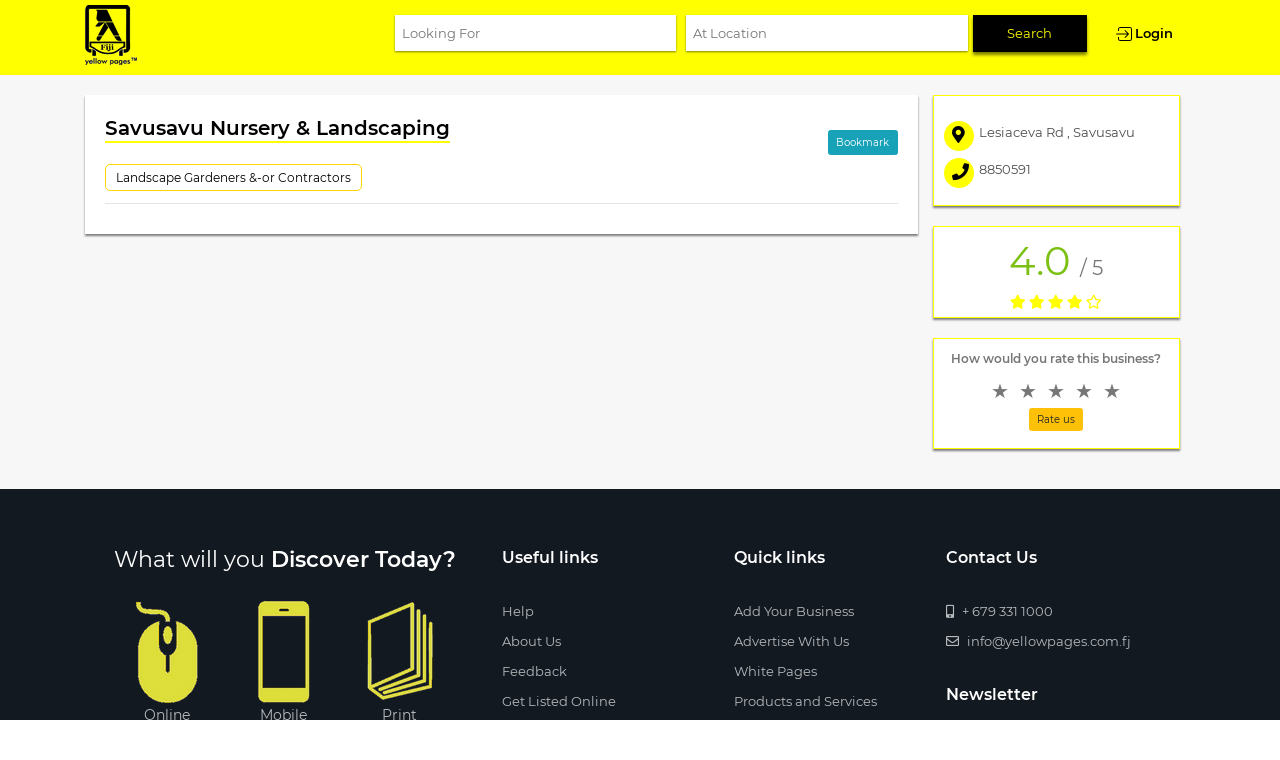

--- FILE ---
content_type: text/html; charset=utf-8
request_url: https://www.yellowpages.com.fj/business/savusavu-nursery-landscaping
body_size: 8463
content:

<!doctype html>
<html lang="en">
<head>
    <meta charset="utf-8">
    <meta name="viewport" content="width=device-width, initial-scale=1, shrink-to-fit=no">
    <meta name="description" content="Savusavu Nursery &amp; Landscaping">
    <meta name="author" content="Edwin">

        <meta name="keywords" content="Yellow Pages Fiji, Fiji Business Directory, Fiji Business Search, Fiji Directories, Advertise in Fiji, Fiji Search, Fiji local search, Phone numbers in Fiji, Fiji Phone Numbers, Businesses in Fiji">

        <title>
            Savusavu Nursery &amp; Landscaping - Yellow Pages Fiji
        </title>
    <link rel="icon" type="image/png" sizes="32x32" href="/Content/web/img/yp-favicon.png" />
    <link rel="stylesheet" href="/Content/web/scss/vendor/bootstrap4/css/bootstrap.min.css" />
    <link rel="stylesheet" type="text/css" href="/Content/web/scss/vendor/font-awesome/all.css" />
    <link rel="stylesheet" href="/Content/web/scss/vendor/owlCarousel/css/owl.carousel.min.css">
    <link rel="stylesheet" href="/Content/web/scss/vendor/owlCarousel/css/owl.theme.default.min.css">
    <!-- end of Owl Stylesheets -->

    <link href="/Content/vendor/select2/css/multiselect.min.css" rel="stylesheet" />
    <link href="/Content/web/css/fonts/fonts.css" rel="stylesheet" />
    <link rel="stylesheet" type="text/css" href="/Content/web/css/styles.css" />
    <script src="/Content/web/scripts/jquery.min.js"></script>
    <script src="https://code.jquery.com/ui/1.12.1/jquery-ui.js"></script>
    <link rel="stylesheet" href="//code.jquery.com/ui/1.12.1/themes/base/jquery-ui.css">
    <!-- Global site tag (gtag.js) - Google Analytics -->
    <script async src="https://www.googletagmanager.com/gtag/js?id=UA-41946042-1"></script>
    <script>
        window.dataLayer = window.dataLayer || [];
        function gtag() { dataLayer.push(arguments); }
        gtag('js', new Date());

        gtag('config', 'UA-41946042-1');
    </script>

</head>
<body>
    <!--  mobile nav -->
<nav class="mobile_menu">
    <div class="mm_wrap">
        <div class="mm_title">
            <h2>Menu</h2>
        </div>
        <ul class="mm_listview">
            <li><a href="/businesses/create">Add a business</a></li>
            <li>
                <a href="" class="has-menu__link category-link">Categories <span></span></a>
                <ul class="mm-submenu" id="ddlPopularCategoryMenu">
                    <li><a href="#">Rental Cars</a></li>
                    <li><a href="#">Motor Replacement Parts</a></li>
                    <li><a href="#">Building Contractors</a></li>
                    <li><a href="#">Restaurants</a></li>
                    <li><a href="#">Resorts</a></li>
                    <li><a href="#">Engineers General</a></li>
                    <li><a href="#">Electrical Contractors</a></li>
                    <li><a href="#">Hotels</a></li>
                    <li><a href="#">Barrister Solicitors</a></li>
                    <li><a href="#">Safety Equipment Accessories</a></li>
                </ul>
            </li>
            <li><a href="https://www.yellowpages.com.fj">White Pages</a></li>
        </ul>
    </div>
</nav>


    
<!--  mobile nav -->
<nav class="mobile_menu">
    <div class="mm_wrap">
        <div class="mm_title">
            <h2>Menu</h2>
        </div>
        <ul class="mm_listview">
            <li><a href="/businesses/create">Add a business</a></li>
            <li>
                <a href="javascript:void(0);" onclick="loadPopularClassifications()" class="has-menu__link category-link">Categories <span></span></a>
                <ul class="mm-submenu" id="popularclassificationsmenuid"></ul>
            </li>
            <li><a href="http://www.yellowpages.com.fj/" target="_blank">White Pages</a></li>
                <li><a href="/account/login" class=""><img src="/Content/web/img/login-icon.png" alt="login-icon" class="login-img"><span class=""> Login/Register</span> </a></li>
        </ul>
    </div>
</nav>
<!-- end of mobile-nav -->

<header class="header-main">
    <div class="container">
        <div class="header_wrap clearfix">
            <div class="logo clearfix">
                <a href="/"><img src="/Content/web/img/yp-new-logo.png" alt=" new logo"></a>
            </div>
            <div class="bar-wrap" id="btn_mobile">
                <!-- onclick="myFunction(this)" -->
                <div class="bar1"></div>
                <div class="bar2"></div>
                <div class="bar3"></div>
            </div>
            <div class="header-main__search">
                <div class="search-input-wrap">
<form action="/searchresult" method="get" name="searchForm">                        <div class="input-looking-wrap">
                            <input type="text" class="srgLooking" id="txtLookingFor" name="text" placeholder="looking for" data-autocomplete-url="/searchresult/searchcategoriesbyname" >
                             <!-- end of search-suggestion-wrap -->

                        </div>
                        <div class="input-location-wrap">
                            <input type="text" class="searchLocation" id="txtLocation" name="locationText" placeholder="at location"  data-autocomplete-url="/searchresult/searchlocationsbyname">
                        </div>
 <!-- end of search-suggestion-wrap -->
                        <input type="submit" onclick="validateSearchForm(searchForm)" hidden />
                        <a href="javascript:void(0);" id="submit-link" onclick="validateSearchForm(searchForm)" class="header-searchBtn">Search</a>
</form>                                            <a href="/account/login" class="header-loginBtn"><img src="/Content/web/img/login-icon.png" alt="" class="login-img"><span class="login-text">Login</span> </a>

                </div>
                <div class="mobile_search">
                    <i class="fas fa-search mobile_search-icon"></i>
                </div>
            </div> <!-- end of header-main__search -->
        </div>
        <!-- end -->
        <!-- search section -->
        <div class="mobile_search-items">
            <div class="container">
<form action="/searchresult" method="get" name="mobileSearchForm">                    <div class="input-looking-wrap">
                        <input type="text" name="text" placeholder="looking for" class="srgLooking" id="txtLookingForMobile">
                         <!-- end of search-suggestion-wrap -->
                    </div> <!-- end of inputbox-wrap -->
                    <div class="input-location-wrap">
                        <input type="text" name="locationText" placeholder="Location" class="searchLocation" id="txtLocationMobile">
                         <!-- end of search-suggestion-wrap -->
                    </div>
                    <input type="submit" onclick="validateAndSubmitMobileForm(mobileSearchForm)" hidden />
                    <a href="javascript:void(0);" onclick="validateAndSubmitMobileForm(mobileSearchForm)">Search</a>
</form>
            </div>
        </div> <!-- end of mobile_search-items -->
        <!-- end -->
    </div>
</header>

<!-- start of login modal -->
<div class="modal printAdPopup " id="loginPopup" role="dialog">
    <div class="modal-dialog modal-dialog-custom">
        <div class="modal-content">
            <div class="modal-header">
                <h4 class="modal-title">Login</h4>
                <button type="button" class="close" data-dismiss="modal">&times;</button>
            </div>
            <div class="modal-body">
                <!--  <img src="../img/search_result/resto1.jpg"> -->
                <div class="form-wrap login_wrap">
                    <div class="alert alert-success alert-dismissible fade show">
                        <strong><i class="fa fa-check" aria-hidden="true"></i></strong><span class="alert-msg"> Information added successfully</span>
                    </div>
                    <div class="alert alert-danger alert-dismissible fade show">
                        <strong><i class="fa fa-exclamation-triangle" aria-hidden="true"></i></strong> <span class="alert-msg">Still errors exist</span>
                    </div>
                    <div class="form_wrap clearfix">
                        <label class="form_label">username *</label>
                        <input type="text" name="" placeholder="username" class="queryinputbox name-input card-error">
                    </div>
                    <div class="form_wrap clearfix">
                        <label class="form_label">Password *</label>
                        <input type="password" name="" placeholder="password" class="queryinputbox">
                    </div>
                    <div class="updates_wrap">
                        <label class="container_checkbox">
                            <input type="checkbox" name="">
                            <span class="checkmark_checkbox"></span>

                        </label>
                        <span class="nwsltr"> &nbsp;Remember Password </span>
                    </div>
                    <button class="btn btn-warning querybtn">Submit  </button>
                    <div class="form_new clearfix">
                        <a class="frgt_pwd close" href="" data-toggle="modal" data-target="#forgotPasswordPopup" data-dismiss="modal">Forgot password ?</a>
                        <a class="registr close" href="" data-toggle="modal" data-target="#registerPopup" data-dismiss="modal">Register</a>
                    </div> <!-- end of form_new -->
                </div>
            </div>
        </div>
    </div>
</div>
<!-- end of login modal -->
<!-- start of forgot password modal -->
<div class="modal printAdPopup " id="forgotPasswordPopup" role="dialog">
    <div class="modal-dialog modal-dialog-custom">
        <div class="modal-content">
            <div class="modal-header">
                <h4 class="modal-title">forgot password</h4>
                <button type="button" class="close" data-dismiss="modal">&times;</button>
            </div>
            <div class="modal-body">
                <!--  <img src="../img/search_result/resto1.jpg"> -->
                <div class="form-wrap login_wrap">
                    <div class="alert alert-success alert-dismissible fade show">
                        <strong><i class="fa fa-check" aria-hidden="true"></i></strong><span class="alert-msg">A link has been sent to your email successfully</span>
                    </div>
                    <div class="alert alert-danger alert-dismissible fade show">
                        <strong><i class="fa fa-exclamation-triangle" aria-hidden="true"></i></strong> <span class="alert-msg">Still errors exist</span>
                    </div>
                    <div class="form_wrap clearfix">
                        <label class="form_label">Email Address *</label>
                        <input type="text" name="" placeholder="username" class="queryinputbox name-input card-error">
                    </div>
                    <button class="btn btn-warning querybtn">Submit  </button>
                    <div class="form_new clearfix">
                        <a class="frgt_pwd close" href="" data-toggle="modal" data-target="#loginPopup" data-dismiss="modal">login</a>
                        <a class="registr close" href="" data-toggle="modal" data-target="#registerPopup" data-dismiss="modal">Register</a>
                    </div> <!-- end of form_new -->
                </div>
            </div>
        </div>
    </div>
</div>
<!-- start of register modal -->
<div class="modal printAdPopup " id="registerPopup" role="dialog">
    <div class="modal-dialog modal-dialog-custom">
        <div class="modal-content">
            <div class="modal-header">
                <h4 class="modal-title">Register</h4>
                <button type="button" class="close" data-dismiss="modal">&times;</button>
            </div>
            <div class="modal-body">
                <!--  <img src="../img/search_result/resto1.jpg"> -->
                <div class="form-wrap login_wrap">
                    <div class="alert alert-success alert-dismissible fade show">
                        <strong><i class="fa fa-check" aria-hidden="true"></i></strong><span class="alert-msg"> Information added successfully</span>
                    </div>
                    <div class="alert alert-danger alert-dismissible fade show">
                        <strong><i class="fa fa-exclamation-triangle" aria-hidden="true"></i></strong> <span class="alert-msg">Still errors exist</span>
                    </div>
                    <div class="row">
                        <div class="col-md-6 col-sm-12 col-xs-12">
                            <div class="form_wrap clearfix">
                                <label class="form_label">Email Address *</label>
                                <input type="text" name="" placeholder="Email Address" class="queryinputbox name-input ">
                            </div>
                        </div> <!-- end of col-md-6 -->
                        <div class="col-md-6 col-sm-12 col-xs-12">
                            <div class="form_wrap clearfix">
                                <label class="form_label">First Name *</label>
                                <input type="text" name="" placeholder="Jhon" class="queryinputbox name-input card-error">
                            </div>
                        </div>
                    </div> <!-- end of row -->
                    <div class="row">
                        <div class="col-md-6 col-sm-12 col-xs-12">
                            <div class="form_wrap clearfix">
                                <label class="form_label">Last Name *</label>
                                <input type="text" name="" placeholder="Martin" class="queryinputbox name-input">
                            </div>
                        </div> <!-- end of col-md-6 -->
                        <div class="col-md-6 col-sm-12 col-xs-12">
                            <div class="form_wrap clearfix">
                                <label class="form_label">Middle Name *</label>
                                <input type="text" name="" placeholder="Luther" class="queryinputbox name-input">
                            </div>
                        </div>
                    </div> <!-- end of row -->
                    <div class="row">
                        <div class="col-md-6 col-sm-12 col-xs-12">
                            <div class="form_wrap clearfix">
                                <label class="form_label">Username</label>
                                <input type="text" name="" placeholder="jhon" class="queryinputbox name-input">
                            </div>
                        </div> <!-- end of col-md-6 -->
                        <div class="col-md-6 col-sm-12 col-xs-12">
                            <div class="form_wrap clearfix">
                                <label class="form_label">Password *</label>
                                <input type="password" name="" placeholder="password" class="queryinputbox">
                            </div>
                        </div>
                    </div> <!-- end of row -->
                    <button class="btn btn-warning querybtn">Submit  </button>
                    <div class="form_new clearfix">
                        <!--   <p class="center"><b>or</b></p> -->
                        <a class=" close login_on_register center" href="" data-toggle="modal" data-target="#loginPopup" data-dismiss="modal">login</a>
                    </div> <!-- end of form_new -->
                </div>
            </div>
        </div>
    </div>
</div>
<script>
    function validateSearchForm(searchForm) {
        var text = $('#txtLookingFor').val();
        var locationText = $('#txtLocation').val()
        if (text || locationText) {
            searchForm.submit();
        }
        else {
            alert('Please enter either keyword or location.');
        }
    }

    function validateAndSubmitMobileForm(mobileSearchForm) {
        var text = $('#txtLookingForMobile').val();
        var locationText = $('#txtLocationMobile').val()
        if (text || locationText) {
            mobileSearchForm.submit();
        }
        else {
            alert('Please enter either keyword or location.');
        }
    }

    function loadPopularClassifications() {
       $.ajax({
                url: '/searchresult/popularclassifications',
                type: 'GET',
                success: function (partialView) {
                    $('#popularclassificationsmenuid').html(partialView);
                    //$('#detailsPlace').show();
                }
            });
    }
    var menuItemVisibility = false;
    function showUserMenuItems() {
        if (menuItemVisibility === false) {
            $("#userMenuItemId").show();
            menuItemVisibility = true;
        } else {
            $("#userMenuItemId").hide();
            menuItemVisibility = false;
        }
    }
</script>
<!--  end of register modal -->

    <div id="mm-blocker" class="mm-slideout"></div>
    <main class="main_body">
        
<script type="text/javascript" src="//s7.addthis.com/js/300/addthis_widget.js#pubid=ra-5c3cbdac5bdcd26a"></script>


<div class="main-body-content">
    <div class="business-profile">
        <div class="business-profile-wrap">
            <section class="business-details">
                <div class="business-profile-content container">
                    <div class="row-wrapper clearfix">
                        <div class="col-large business-details-left">
                            <div class="business-header clearfix">
                                <div class="business-header__title">
                                    <h1 class="btitle">Savusavu Nursery &amp; Landscaping</h1>
                                </div>
                                <div class="business-bookmark">
                                    <div class="bookmark_wrap">

                                            <a href="javascript:void(0);" id="bookMarkLink" onclick="bookMarkListing(4412, true)" class="btn btn-info">
                                                Bookmark
                                            </a>
                                    </div>
                                </div>
                            </div>
                        <!-- end of business-header -->
                            <div class="business-descb clearfix">
                                <p class="business-text">
                                    
                                </p>
                                <div class="business-text">
                                                                            </div>
                            </div>
                            <div class="customer_wrap business-border clearfix">
                                <ul>
                                            <li><a href="/classification/landscape-gardeners-or-contractors" target="_blank">Landscape Gardeners &amp;-or Contractors </a></li>
                                </ul>
                            </div>
                            <div class="business_details clearfix">
                                                                <!-- end of openhours -->

                                
                            </div>


                            
                        </div> <!-- end of col-large -->
                        <div class="col-small business-details-right">
                            <div class="business-details-right__wrap">
                                    <div class="business-contact clearfix">
                                        <ul>
                                                <li class="business_details__item">
                                                    <span>
                                                        <i class="fas fa-map-marker-alt">
                                                        </i>
                                                    </span>
Lesiaceva Rd                                                                                                            ,
                                                    Savusavu                                                                                                    </li>
                                                                                            <li class="business_details__item"><span><i class="fa fa-phone" aria-hidden="true"></i></span>8850591</li>
                                            

                                        </ul>
                                    </div> <!-- end of business-contact -->

                                    <div class="business_rating clearfix">
                                        <p class="business_rating__text clearfix">
                                            <span class="business_rating__exact">
                                                4.0
                                            </span><span class="business_rating__overall">5</span>
                                        </p>
                                        <p class="star_text">
                                            <span class="stars">
                                                    <i class="fa fa-star" aria-hidden="true"></i>
                                                    <i class="fa fa-star" aria-hidden="true"></i>
                                                    <i class="fa fa-star" aria-hidden="true"></i>
                                                    <i class="fa fa-star" aria-hidden="true"></i>
                                                    <i class="far fa-star"></i>
                                            </span>
                                        </p>
                                    </div>

                                <div class="business-rateus clearfix">
                                    <p class="ask_rating">
                                        <a href="javascript:void(0);">How would you rate this business?</a>
                                    </p>
                                    <p class="rating_value rate5">Excellent</p>
                                    <p class="rating_value rate4">Very good</p>
                                    <p class="rating_value rate3">Average</p>
                                    <p class="rating_value rate2">Poor</p>
                                    <p class="rating_value rate1">Terrible</p>
                                    <fieldset class="rating">
                                        <input type="radio" id="star5" name="rating" value="5" /><label class="full" for="star5" title="Excellent"></label>
                                        <input type="radio" id="star4" name="rating" value="4" /><label class="full" for="star4" title="Very good"></label>
                                        <input type="radio" id="star3" name="rating" value="3" /><label class="full" for="star3" title="Average"></label>
                                        <input type="radio" id="star2" name="rating" value="2" /><label class="full" for="star2" title="Poor"></label>
                                        <input type="radio" id="star1" name="rating" value="1" /><label class="full" for="star1" title="Terrible"></label>

                                    </fieldset>
                                    <a href="javascript:void(0);" onclick="SubmitListingRating(4412)" class="btn btn-warning center"><b>Rate us</b></a>
                                    <br>
                                </div> <!-- end of business-rateus -->



                            </div>
                        </div>
                    </div>
                </div> <!-- end of business-profile-content -->
            </section>
        </div> <!-- end of container -->
    </div>
</div> <!-- end of main-body-content -->
<!-- start of printAd modal -->
<div class="modal printAdPopup " id="printAdPopup" role="dialog">
    <div class="modal-dialog modal-dialog-custom">
        <div class="modal-content">
            <div class="modal-header">
                <h4 class="modal-title">Print Ad</h4>
                <button type="button" class="close" data-dismiss="modal">&times;</button>
            </div>
            <div class="modal-body">
                <!--  <img src="../img/internal/InfoGraphics_TechieTuesday.jpg" class="img-responsive"> -->
                <img id="printAdImage" src="">
            </div>
        </div>
    </div>
</div>
<!-- end of printAd modal -->
<div class="modal fade" id="AddressPopup" role="dialog">
    <div class="modal-dialog modal-sm">
        <div class="modal-content">
            <div class="modal-header modal_header_regular">
                <h4 class="modal-title modal-title-regular">Address</h4>
                <button type="button" class="close" data-dismiss="modal">&times;</button>
            </div>

            <div class="modal-body address-popup-content">
                <div class="Address_details">
                        <div class="Address_details__item">
                            <h3>
                                <span><i class="fas fa-map-marker-alt"></i></span>
                                    <span>Lesiaceva Rd</span>
                                                                    ,
                                                                    <span>
                                        Savusavu
                                    </span>
                            </h3>



                                <div class="Address_details__number">
                                    <p class="Address_titile">
                                        <span><i class="fa fa-phone" aria-hidden="true"></i>Phone Number</span>
                                    </p>
                                    <ul class="Address_numbers">
                                            <li> 8850591</li>
                                    </ul>
                                </div> <!-- end of Address_details__number -->


                        </div>
                </div>
            </div>
        </div>
    </div>
</div>
<!--  end of Address modal -->
<div class="modal fade" id="EmailPopup" role="dialog">
    <div class="modal-dialog modal-sm">
        <div class="modal-content">
            <div class="modal-header modal_header_regular">
                <h4 class="modal-title modal-title-regular">Email Addresses</h4>
                <button type="button" class="close" data-dismiss="modal">&times;</button>
            </div>

            <div class="modal-body address-popup-content">
                <div class="Address_details">
                    <div class="Address_details__item">
                    </div>
                </div>
            </div>
        </div>
    </div>
</div>

<script>
    $(document).ready(function () {
        var owl = $('.owl-carousel');
        owl.owlCarousel({
            margin: 10,
            nav: true,
            loop: true,
            navText: ['<a class="prev">&#10094;</a>,<a class="next">&#10095;</a>'],
            responsive: {
                0: {
                    items: 1
                },
                600: {
                    items: 3
                },
                1000: {
                    items: 4
                }
            }
        })
    });
    $("*[printAd]").click(function () {
        $("#printAdImage").attr("src", "");
        var printAd = $(this).attr("printAd");
        $("#printAdImage").attr("src", printAd);
    });
</script>

<script>
    function openModal() {
        document.getElementById('myModal').style.display = "block";
    }

    function closeModal() {
        document.getElementById('myModal').style.display = "none";
    }

    var slideIndex = 1;
    showSlides(slideIndex);

    function plusSlides(n) {
        showSlides(slideIndex += n);
    }

    function currentSlide(n) {
        showSlides(slideIndex = n);
    }

    function showSlides(n) {
        var i;
        var slides = document.getElementsByClassName("mySlides");
        var dots = document.getElementsByClassName("demo");
        var captionText = document.getElementById("caption");
        if (n > slides.length) { slideIndex = 1 }
        if (n < 1) { slideIndex = slides.length }
        for (i = 0; i < slides.length; i++) {
            slides[i].style.display = "none";
        }
        for (i = 0; i < dots.length; i++) {
            dots[i].className = dots[i].className.replace(" active", "");
        }
        slides[slideIndex - 1].style.display = "block";
        //dots[slideIndex - 1].className += " active";
        //captionText.innerHTML = dots[slideIndex - 1].alt;
    }
</script>
<script>
    var rating = -1;
    $('.rating_value').addClass('hide');
    $('#star1').click(function () {

        $('.rating_value').addClass('hide');
        $('.rate1').removeClass('hide');
        rating = $("#star1")[0].value;
    });
    $('#star2').click(function () {
        $('.rating_value').addClass('hide');
        $('.rate2').removeClass('hide');
        rating = $("#star2")[0].value;;
    });
    $('#star3').click(function () {

        $('.rating_value').addClass('hide');
        $('.rate3').removeClass('hide');
        rating = $("#star3")[0].value;;

    });
    $('#star4').click(function () {
        $('.rating_value').addClass('hide');
        $('.rate4').removeClass('hide');
        rating = $("#star4")[0].value;;

    });
    $('#star5').click(function () {
        $('.rating_value').addClass('hide');
        $('.rate5').removeClass('hide');
        rating = $("#star5")[0].value;;
    });
    function SubmitListingRating(listingId) {
        if (this.rating <= 0) {
            alert("Please select the rating first.")
            return;
        }
        var postdata = {
            listingId: listingId, rating: this.rating
        };
        $.ajax({
            type: "POST",
            url: '/businesses/submitrating',
            data: postdata,
            success: function (resp) {
                if (resp == true) {
                    $.notify("Rating saved successfully", {
                        globalPosition: 't c',
                        className: 'success'
                    });
                    window.location.reload();
                }
                else {
                    alert("Please login first to submit rating.")
                }
            },
            error: function () {
                alert("Something went wrong!!");
            }
        });
    }

    function bookMarkListing(listingId, isPin) {
        var postdata = {
            listingId: Number(listingId),
            isPin: Boolean(isPin)
        };
        $.ajax({
            type: "POST",
            url: '/searchresult/addfavourite',
            data: postdata,
            success: function (resp) {
                if (resp === true) {
                    if (isPin == true) {
                        $.notify("Listing pinned successfully", {
                            globalPosition: 't c',
                            className: 'success'
                        });
                        window.location.reload();
                    }
                    else {
                        $.notify("Listing un-pinned successfully", {
                            globalPosition: 't c',
                            className: 'success'
                        });
                        window.location.reload();
                    }
                }
                else {
                    alert("Please login first to save the listing.");
                }
            },
            error: function () {
                alert("Something went wrong!!");
            }
        });
    }
</script>
    </main>

    <footer class="footer clearfix">
    <div class="footer__page container clearfix">
        <div class="row-all clearfix">
            <div class="col-item col-item1">
                <!-- col-md-5 col-sm-6 col-xs-12 -->
                <div class="footer__item footer__item--media">
                  
                    <h2>What will you <span class="highligt_text">Discover Today?</span></h2>
                    <div class="footer__medias clearfix">
                        <div class="footer__icon">
                            <img src="/Content/web/img/home/what-will-online.png" alt="icon online">

                            <p>Online</p>
                        </div>
                        <div class="footer__icon">
                            <img src="/Content/web/img/home/what-will-mobile.png" alt="icon mobile">
                            <p>Mobile</p>
                        </div>
                        <div class="footer__icon">
                            <img src="/Content/web/img/home/what-will-print.png" alt="icon mobile">
                            <p>Print</p>
                        </div>
                        <a href="http://www.yellowpages.com.fj/" class="footer-weblink">yellowpages.com.fj</a>
                    </div> <!-- end of footer__medias -->

                    <div class="footer__socialicons clearfix">
                        <ul>
                            <li>Follow us</li>
                            <li><a href="https://www.facebook.com/yellowpagesfj" target="_blank"><i class="fab fa-facebook-f"></i></a></li>
                            <li><a href="https://www.linkedin.com/company/yellow-pagesfiji1/" target="_blank"><i class="fab fa-linkedin"></i></a></li>
                            <li><a href="https://www.instagram.com/yellowpagesfijidirectory/" target="_blank"><i class="fab fa-instagram"></i></a></li>
                            

                        </ul>
                    </div>
                </div>
            </div><!--end of col-md-3 -->
            <div class="col-item col-item2">
                <!-- col-md-2 col-sm-6 col-xs-12 -->
                <div class="footer__item">
                    <h3 class="footer__header">Useful links</h3>
                    <div class="footer__links">
                        <ul>
                            <li><a href="/help">Help</a></li>
                            <li><a href="/aboutus">About Us</a></li>
                            <li><a href="/feedback">Feedback</a></li>
                            <li><a href="/getlistedonline">Get Listed Online</a></li>
                            <li><a href="/yellowpagesworldwide">Yellow Pages Worldwide</a></li>
                        </ul>
                    </div>
                </div>
            </div><!--end of col-md-3 -->
            <div class="col-item col-item3 ">
                <!-- col-md-2 col-sm-6 col-xs-12 -->
                <div class="footer__item">
                    <h3 class="footer__header">Quick links</h3>
                    <div class="footer__links">
                        <ul>
                            <li><a href="/businesses/create">Add Your Business</a></li>
                            <li><a href="/advertisewithus">Advertise With Us</a></li>
                            <li><a href="yellowpages.com.fj" target="_blank">White Pages</a></li>
                            <li><a href="/productsandservices">Products and Services</a></li>
                        </ul>
                    </div>
                </div>
            </div><!--end of col-md-3 -->
            <div class="col-item col-item4">
                <!--  col-md-3 col-sm-6 col-xs-12 -->
                <div class="footer__item">
                    <h3 class="footer__header">Contact Us</h3>
                    <div class="footer__links footer__links--contacts">
                        <ul>
                            <li><a href="tel:+6793311000"><i class="fas fa-mobile-alt"></i> + 679 331 1000</a></li>
                            <li><a href="mailto:info@yellowpages.com.fj?Subject=Yellow%20Pages"><i class="far fa-envelope"></i> info@yellowpages.com.fj</a></li>
                        </ul>
                    </div>
                    <div class="footer__newsletter clearfix" id="newsletter">
                        <h3 class="footer__header">Newsletter</h3>
                        <div class="inputbox">
                            <input type="text" id="txtNewsEmail" placeholder="Your email">
                            <a href="javascript: AddNewsLetter(); void(0)"> Submit</a>
                        </div>

                    </div>
                    <p id="errNewsEmail" style="color:red"></p>
                </div>
            </div><!--end of col-md-3 -->
        </div>   <!-- end of row -->
        <div class="footer__line"></div>
        <div class="row clearfix">
            <div class="col-md-8 col-sm-12 col-xs-12 footer__copyright">
                <p>Copyright © 2025. Yellow Pages. All rights reserved.</p>
            </div>
            <div class="col-md-4 col-sm-12 col-xs-12  footer__privacylinks">
                <ul>
                    <li><a href="/privacypolicy">Privacy policy</a></li>
                    <li><a href="/termsofuse">Terms of use</a></li>
                        <li><a href="/promotionTermsAndConditions">Promotions</a></li>
                </ul>
            </div>
        </div>  <!-- end of row -->
    </div>
</footer>



    <script src="/Content/web/scripts/SearchListing.js"></script>

    <script src="/Content/web/scripts/FreeListing.js"></script>

    <script src="/Content/web/scss/vendor/bootstrap4/js/popper.min.js"></script>
    <script src="/Content/web/scss/vendor/bootstrap4/js/bootstrap.min.js"></script>
    <script src="/Content/web/scss/vendor/owlCarousel/js/owl.carousel.js"></script>
    <script src="/Content/web/js/myscript.js"></script>
    <script src="/Content/web/scripts/notify.js"></script>
    <script src="/Content/web/scripts/Newsletter.js"></script>
    <script src="/Content/web/scripts/GeneralUser.js"></script>
</body>
</html>

--- FILE ---
content_type: text/css
request_url: https://www.yellowpages.com.fj/Content/web/css/styles.css
body_size: 28925
content:
*, *::after, *::before {
    margin: 0;
    padding: 0;
    box-sizing: border-box;
    -moz-box-sizing: border-box;
    -webkit-box-sizing: border-box
}

html, body, div, span, applet, object, iframe, h1, h2, h3, h4, h5, h6, p, blockquote, pre, a, abbr, acronym, address, big, cite, code, del, dfn, em, img, ins, kbd, q, s, samp, small, strike, strong, sub, sup, tt, var, b, u, i, center, dl, dt, dd, ol, ul, li, fieldset, form, label, legend, table, caption, tbody, tfoot, thead, tr, th, td, article, aside, canvas, details, embed, figure, figcaption, footer, header, hgroup, menu, nav, output, ruby, section, summary, time, mark, audio, video {
    margin: 0;
    padding: 0;
    border: 0;
    font-size: 100%;
    font: inherit;
    vertical-align: baseline
}

article, aside, details, figcaption, figure, footer, header, hgroup, menu, nav, section {
    display: block
}

ol, ul {
    list-style: none
}

blockquote, q {
    quotes: none
}

    blockquote:before, blockquote:after, q:before, q:after {
        content: '';
        content: none
    }

table {
    border-collapse: collapse;
    border-spacing: 0
}

html, body {
    height: 100%
}

html {
    font-size: 62.5%
}

@media only screen and (max-width:767px) {
    html {
        font-size: 55%
    }
}

@media only screen and (max-width:575px) {
    html {
        font-size: 50%
    }
}

body {
    font-family: 'Montserrat',sans-serif;
    font-weight: 400;
    line-height: 1.7;
    position: relative
}

.clearfix:after {
    content: "";
    clear: both;
    display: block;
    visibility: hidden;
    font-size: 0;
    height: 0
}

.main-body {
    min-height: calc(100vh - 37rem);
    min-height: -moz-calc(100vh - 37rem);
    min-height: -webkit-calc(100vh - 37rem);
    min-height: -ms-calc(100vh - 37rem);
    min-height: -o-calc(100vh - 37rem)
}

.row {
    margin: 0;
    padding: 0
}

::selection {
    background-color: yellow;
    color: #000
}

.title-main {
    color: #000;
    font-size: 2rem;
    font-family: inherit;
    font-weight: 600;
    position: relative;
    margin-bottom: .5rem
}

    .title-main:before {
        content: " ";
        position: absolute;
        width: 13rem;
        bottom: .3rem;
        background-color: yellow;
        height: 1.5px
    }

.title-p-text {
    font-size: 1.4rem;
    font-family: inherit;
    font-weight: 400;
    color: #4C4C4C;
    text-align: justify
}

.text-title-secondary {
    font-size: 2rem;
    font-weight: 400;
    color: #fff;
    line-height: 1.6
}

.primary-title {
    font-size: 2.8rem;
    font-weight: 600;
    font-family: inherit;
    color: #000;
    line-height: 1.8
}

@media only screen and (max-width:767px) {
    .primary-title {
        font-size: 2.4rem
    }
}

@media only screen and (max-width:576px) {
    .primary-title {
        font-size: 2.2rem
    }
}

.secondary-title {
    font-size: 2.4rem;
    font-weight: 600;
    font-family: inherit;
    color: #000;
    line-height: 1.6
}

@media only screen and (max-width:767px) {
    .secondary-title {
        font-size: 2.2rem
    }
}

@media only screen and (max-width:576px) {
    .secondary-title {
        font-size: 2rem
    }
}

@keyframes zoom {
    100% {
        -ms-transform: scale(1.1);
        -webkit-transform: scale(1.1);
        transform: scale(1.1)
    }
}

@keyframes slideInDown {
    from {
        transform: translate3d(0,-100%,0);
        visibility: visible
    }

    to {
        transform: translate3d(0,0,0)
    }
}

.slideInDown {
    animation-name: slideInDown
}

@keyframes zoomIn {
    0% {
        opacity: 0;
        transform: scale3d(.3,.3,.3)
    }

    50% {
        opacity: 1
    }
}

.zoomIn {
    animation-name: zoomIn
}

@keyframes fadein {
    from {
        opacity: 0;
        transform: translate3d(0,-100%,0)
    }

    to {
        opacity: 1;
        transform: translate3d(0,0,0)
    }
}

@-moz-keyframes fadein {
    from {
        opacity: 0;
        transform: translate3d(0,-100%,0)
    }

    to {
        opacity: 1;
        transform: translate3d(0,0,0)
    }
}

@-webkit-keyframes fadein {
    from {
        opacity: 0;
        transform: translate3d(0,-100%,0)
    }

    to {
        opacity: 1;
        transform: translate3d(0,0,0)
    }
}

@-ms-keyframes fadein {
    from {
        opacity: 0;
        transform: translate3d(0,-100%,0)
    }

    to {
        opacity: 1;
        transform: translate3d(0,0,0)
    }
}

@-o-keyframes fadein {
    from {
        opacity: 0;
        transform: translate3d(0,-100%,0)
    }

    to {
        opacity: 1;
        transform: translate3d(0,0,0)
    }
}

@keyframes slideInLeft {
    from {
        transform: translate3d(-100%,0,0);
        visibility: visible
    }

    to {
        transform: translate3d(0,0,0)
    }
}

.slideInLeft {
    animation-name: slideInLeft
}

.center, .listAccordion .adduserbtn {
    margin: 0 auto;
    display: table
}

.pd-rt0 {
    padding-right: 0
}

.pd {
    padding: 0
}

.pd_lf_rt {
    padding-left: 0;
    padding-right: 0
}

.hide {
    display: none
}

.alert-msg {
    font-size: 1.3rem;
    padding-left: 5px
}

.card-error {
    border: 1px solid rgba(255,0,0,.8) !important
}

.error {
    color: rgba(255,0,0,.9);
    display: block
}

    .error::first-letter {
        text-transform: capitalize
    }

.lowercase {
    text-transform: lowercase !important
}

    .lowercase::first-letter {
        text-transform: lowercase !important
    }

.container_checkbox {
    display: block;
    position: relative;
    cursor: pointer;
    user-select: none;
    -moz-user-select: none;
    -ms-user-select: none;
    -webkit-user-select: none;
    padding: 0;
    margin: 0;
    margin-right: 2.5rem;
    line-height: 2.2;
    font-size: 1.35rem
}

    .container_checkbox input {
        position: absolute;
        opacity: 0;
        cursor: pointer
    }

.checkmark_checkbox {
    position: absolute;
    top: 0;
    left: 0;
    width: 1.8rem;
    height: 1.8rem;
    border-radius: 0;
    border: 1px solid #777
}

.container_checkbox input:checked ~ .checkmark_checkbox {
    background-color: yellow
}

.checkmark_checkbox::after {
    content: "\2713 ";
    position: absolute;
    width: 7px;
    height: 7px;
    border-radius: 0%;
    color: #000;
    top: -7px;
    left: 3px;
    display: none;
    background-color: transparent;
    font-weight: 600
}

.container_checkbox input:checked ~ .checkmark_checkbox::after {
    display: block
}

.container_radio {
    display: block;
    position: relative;
    user-select: none;
    cursor: pointer;
    -webkit-user-select: none;
    -moz-user-select: none;
    -ms-user-select: none;
    padding-left: 25px;
    margin: 5px 0;
    font-size: 13.5px
}

    .container_radio input {
        position: absolute;
        opacity: 0;
        cursor: pointer
    }

.checkmark_radio {
    position: absolute;
    top: 0;
    left: 0;
    height: 18px;
    width: 18px;
    background-color: #c5c1c1;
    border-radius: 50%
}

.container_radio input:hover ~ .checkmark_radio {
    background-color: #968f8f
}

.container_radio input:checked ~ .checkmark_radio {
    background-color: #a1a105
}

.checkmark_radio:after {
    content: " ";
    position: absolute;
    width: 6px;
    height: 6px;
    border-radius: 50%;
    background-color: #fff;
    top: 6px;
    left: 6px;
    display: none
}

.container_radio input:checked ~ .checkmark_radio:after {
    display: block
}

.querybtn {
    display: block;
    width: 100%;
    margin: 10px 0;
    font-size: 14px;
    text-transform: uppercase;
    font-weight: 600;
    background-color: yellow;
    color: #000
}

.send-msg-btn {
    color: #000 !important;
    background-color: yellow;
    border: 1px solid yellow;
    font-weight: 900;
    padding: 7px 15px;
    font-size: 13px;
    line-height: 1.5;
    position: relative;
    box-shadow: 0 2px 2px rgba(0,0,0,.3);
    cursor: pointer
}

    .send-msg-btn:after {
        position: absolute;
        content: '\00BB';
        color: #000;
        right: 10px;
        top: 2px;
        font-size: 1.6rem;
        font-weight: 900;
        opacity: 0;
        transition: padding-right .3s ease
    }

    .send-msg-btn:focus {
        outline: none
    }

    .send-msg-btn:hover {
        padding-right: 25px;
        transition: all .2s ease
    }

        .send-msg-btn:hover:after {
            opacity: 1
        }

.header-searchBtn {
    float: left;
    display: block;
    color: yellow;
    background-color: #000;
    font-size: 1.3rem;
    padding: .74rem .8rem;
    margin-top: 5px;
    text-decoration: none;
    text-align: center;
    box-shadow: 0 3px 3px rgba(0,0,0,.5);
    transition: all .5s ease;
    width: 14%
}

    .header-searchBtn:hover {
        box-shadow: 0 1px 1px rgba(0,0,0,.5);
        text-decoration: none;
        color: yellow
    }

.header-loginBtn {
    color: #000;
    font-size: 1.3rem;
    font-weight: 600;
    padding: 1rem .5rem;
    float: left;
    margin-top: .6rem
}

    .header-loginBtn img {
        margin-right: 3px
    }

    .header-loginBtn:hover {
        color: #000;
        text-decoration: none;
        opacity: .8
    }

.primary-btn {
    font-size: 1.4rem;
    padding: .7rem 2rem;
    background-color: yellow;
    color: #000;
    box-shadow: 0 2px 3px rgba(0,0,0,.5);
    text-decoration: none;
    transition: all .5s ease;
    text-transform: uppercase
}

    .primary-btn:hover {
        background-color: #c2ac07;
        text-decoration: none;
        color: #000
    }

.block-with-text {
    overflow: hidden;
    position: relative;
    line-height: 1.4;
    max-height: 4rem;
    text-align: justify
}

    .block-with-text:before {
        content: '...';
        font-size: 1.3rem;
        position: absolute;
        right: 0;
        bottom: -1.5px;
        background-color: #fff
    }

    .block-with-text:after {
        content: '';
        position: absolute;
        right: 0;
        width: 1rem;
        height: 1rem;
        margin-top: .2rem;
        background: white
    }

.search-pagination a {
    float: left;
    padding: .5rem 1rem;
    font-size: 1.5rem;
    text-decoration: none;
    color: #000
}

    .search-pagination a:hover {
        background-color: rgba(0,0,0,.2)
    }

.search-pagination .active {
    background-color: yellow
}

.has-menu__link, .open-menu, .open-menu {
    position: relative
}

    .has-menu__link:after, .open-menu:after, .has-menu__link:before, .open-menu:before {
        content: '';
        position: absolute;
        right: 13px;
        top: 50%;
        height: 1px;
        width: 10px;
        background-color: #000;
        -webkit-backface-visibility: hidden;
        backface-visibility: hidden;
        transition-property: transform,background;
        transition-duration: .2s
    }

    .has-menu__link:before, .open-menu:before {
        -ms-transform: rotate(45deg);
        transform: rotate(45deg);
        right: 20px
    }

    .has-menu__link:after, .open-menu:after {
        -ms-transform: rotate(-45deg);
        transform: rotate(-45deg)
    }

    .open-menu .has-menu__link:after, .open-menu .open-menu:after {
        -ms-transform: rotate(45deg);
        transform: rotate(45deg)
    }

    .open-menu:after {
        -ms-transform: rotate(45deg);
        transform: rotate(45deg)
    }

    .open-menu:before {
        -ms-transform: rotate(-45deg);
        transform: rotate(-45deg)
    }

.search-notfound__title {
    padding: 1rem;
    border: 1px solid #f6921e
}

    .search-notfound__title h1 {
        font-size: 1.6rem;
        color: #764205
    }

.search-notfound__content {
    padding: 1.5rem
}

    .search-notfound__content .notfoundimg {
        margin: 0 auto;
        display: table
    }

.search-notfound__content--descp {
    text-align: center;
    padding: 1rem
}

.search-notfound__content h5 {
    font-size: 1.8rem;
    color: #777;
    font-weight: 600;
    line-height: 1.7
}

.search-notfound__content p {
    font-size: 1.4rem;
    color: #777;
    font-weight: 400;
    margin-bottom: 1rem;
    line-height: 1.5
}

.search-notfound__content .btn {
    color: #000;
    font-weight: 600
}

.login_wrap {
    padding: 1.5rem
}

.form_wrap {
    margin-bottom: 1rem;
    background-color: #fff;
    padding: 0
}

.form_label {
    font-size: 1.3rem;
    font-weight: 600;
    text-transform: capitalize
}

.frgt_pwd, .registr, .login_on_register {
    font-size: 13px;
    font-weight: 600;
    color: #084375;
    text-transform: capitalize;
    text-decoration: none;
    opacity: 1 !important
}

    .frgt_pwd:hover, .registr:hover, .login_on_register:hover {
        opacity: 0.8 !important;
        text-decoration: none
    }

.nwsltr {
    padding-left: 6%;
    font-size: 12px;
    color: #777
}

@media only screen and (max-width:991px) {
    .nwsltr {
        padding-left: 8%
    }
}

.form_new {
    padding: 1rem
}

.frgt_pwd {
    float: left
}

.registr {
    float: right
}

.login_on_register {
    text-align: center !important;
    float: none
}

.listAccordion .card {
    margin: 15px 0;
    border: 1px solid #8080804d;
    border-radius: 0
}

.listAccordion .card-header {
    background-color: #fff;
    padding: 0;
    border: 1px solid #777
}

    .listAccordion .card-header a {
        color: #000;
        background-color: rgba(119,119,119,.04);
        font-size: 13.5px;
        font-family: inherit;
        display: block;
        position: relative;
        padding: .5rem .5rem;
        transition: all 1s ease-in-out
    }

@media only screen and (max-width:767px) {
    .listAccordion .card-header a {
        font-size: 11.5px
    }
}

.listAccordion .card-header a::after {
    content: '\2212';
    font-size: 20px;
    color: #000;
    position: absolute;
    right: 10px;
    top: 2px;
    transition: all 1s ease-in-out
}

.listAccordion .card-header a:hover {
    color: #000c
}

    .listAccordion .card-header a:hover::after {
        color: #000c
    }

.listAccordion .card-header .collapsed::after {
    content: '\002B';
    font-size: 20px;
    color: #000;
    position: absolute;
    right: 10px;
    top: 2px;
    transition: all 1s ease-in-out
}

.listAccordion .card-body {
    border-bottom: 1px solid #777;
    border-left: 1px solid #777;
    border-right: 1px solid #777
}

.address_wrap, .keyword_wrap, .list_logo_wrap, .phone_wrap, .contacts_wrap, .mobile_wrap, .fax_wrap, .addn_wrap, .list_image_wrap {
    padding-right: 20px
}

    .address_wrap .form_holder, .keyword_wrap .form_holder, .list_logo_wrap .form_holder, .phone_wrap .form_holder, .contacts_wrap .form_holder, .mobile_wrap .form_holder, .fax_wrap .form_holder, .addn_wrap .form_holder, .list_image_wrap .form_holder {
        position: relative
    }

.mob_section {
    border-right: 1px solid #d9d9d9
}

@media only screen and (max-width:575px) {
    .mob_section {
        border-right: 0
    }
}

@media only screen and (max-width:575px) {
    .mobile_wrap {
        padding-right: 20px;
        border-right: 0
    }
}

@media only screen and (max-width:575px) {
    .phone_wrap {
        border-top: 1px solid #8080804d;
        margin-top: 15px;
        padding-top: 5px
    }
}

.remove {
    position: absolute;
    right: -21px;
    top: 30px
}

    .remove a {
        color: rgba(119,119,119,.7);
        font-size: 1.4rem
    }

.listAccordion .adduserbtn {
    float: none;
    text-align: center
}

.address_number_page {
    padding: 15px;
    margin: 10px 0 20px;
    position: relative
}

    .address_number_page .close {
        margin-right: -10px;
        margin-top: -15px;
        color: red
    }

        .address_number_page .close:hover {
            color: red
        }

        .address_number_page .close:not(:disabled):not(.disabled):focus, .address_number_page .close:not(:disabled):not(.disabled):hover {
            color: red
        }

.select2-container {
    width: 100% !important
}

.select2-container--default .select2-selection--multiple .select2-selection__choice {
    background-color: #ffd50066;
    border: 1px solid #ffd50066
}

.select2-container--default .select2-selection--multiple {
    border: 1px solid #8080804d;
    transition: all 1s ease;
    -moz-transition: all 1s ease;
    -ms-transition: all 1s ease;
    -webkit-transition: all 1s ease;
    font-family: inherit;
    font-size: 13.5px;
    padding: 2.5px;
    border-radius: 0
}

    .select2-container--default .select2-selection--multiple:hover, .select2-container--default .select2-selection--multiple:focus, .select2-container--default .select2-selection--multiple:active {
        border: 1px solid yellow
    }

.select2-container--default {
    font-size: 13.5px;
    font-family: inherit
}

    .select2-container--default .select2-results__option--highlighted[aria-selected] {
        background-color: yellow
    }

    .select2-container--default.select2-container--focus .select2-selection--multiple {
        border: 1px solid yellow
    }

.list_phone_code {
    width: 20% !important;
    float: left
}

.list_phone_number {
    width: 80% !important;
    float: left
}

.address_number_wrap {
    padding-right: 20px
}

.card_main {
    position: relative
}

.closeAddressDiv {
    position: absolute;
    right: -19px;
    top: 0;
    font-size: 16px
}

.card_main .card-header a::after {
    content: '\2228';
    font-size: 13px;
    top: 5px
}

.card_main .card-header .collapsed::after {
    content: '\003E';
    font-size: 13px;
    top: 5px;
    font-weight: 600
}

.form_holder {
    padding: 10px 0
}

    .form_holder label {
        display: block;
        font-size: 13.5px;
        margin: 2px 0;
        color: #000c;
        font-weight: 600;
        text-transform: capitalize
    }

@media only screen and (max-width:767px) {
    .form_holder label {
        font-size: 12.5px
    }
}

.form_holder input, .form_holder textarea, .form_holder select {
    width: 100%;
    border: 1px solid #8080804d;
    padding: 5px;
    transition: all 1s ease;
    font-size: 13.5px;
    height: 3.495rem
}

@media only screen and (max-width:767px) {
    .form_holder input, .form_holder textarea, .form_holder select {
        font-size: 12.5px
    }
}

.form_holder select {
    padding: 6.5px
}

    .form_holder input:hover, .form_holder select:hover, .form_holder input:focus, .form_holder textarea:hover, .form_holder textarea:focus {
        border: 1px solid yellow
    }

    .form_holder input:focus, .form_holder select:focus, .form_holder textarea:focus {
        box-shadow: none;
        outline: none
    }

.select-selected {
    border: 1px solid yellow;
    color: red
}

.form_holder select option:focus {
    outline: none;
    border: 1px solid yellow
}

.btn_wrap {
    padding: 20px 0
}

.btn-submit, .btn-cancel {
    background-color: #7cc014;
    border-color: #7cc014;
    text-align: center;
    margin: 10px auto;
    display: table;
    color: #fff;
    float: left;
    margin: 0 10px;
    text-transform: capitalize;
    font-size: 14px;
    font-family: 'Montserrat',sans-serif;
    font-weight: 400
}

@media only screen and (max-width:767px) {
    .btn-submit, .btn-cancel {
        font-size: 13px
    }
}

.btn-submit:hover, .btn-cancel:hover {
    background-color: #319f35;
    color: #fff
}

.btn-cancel {
    float: left;
    margin: 0 10px;
    background-color: #931d1d;
    border-color: #931d1d;
    color: #fff
}

    .btn-cancel:hover {
        background-color: #931d1d;
        border-color: #931d1d
    }

    .btn-cancel:focus {
        box-shadow: 0 0 0 .2rem rgba(152,43,43,.39)
    }

@media only screen and (max-width:353px) {
    .btn-cancel {
        margin: 10px
    }
}

input[type="file"] {
    border: none !important
}

.card_main .card-header a {
    background-color: #777;
    color: yellow
}

.datepicker:before, .datepicker:after {
    display: none
}

.datepicker th {
    color: yellow;
    font-weight: 600;
    padding: 5px;
    font-size: 13.5px
}

.datepicker td {
    padding: 5px;
    font-size: 13.5px
}

.header-main {
    background-color: yellow;
    position: fixed;
    top: 0;
    left: 0;
    width: 100%;
    padding: .5rem 2rem;
    z-index: 1000
}

    .header-main .header_wrap {
        position: relative
    }

        .header-main .header_wrap .logo {
            float: left
        }

@media only screen and (max-width:575px) {
    .header-main .header_wrap .logo img {
        height: 45px
    }
}

.header-main .header_wrap .nav-menu {
    position: absolute;
    right: 0;
    top: 27%
}

    .header-main .header_wrap .nav-menu ul li {
        display: inline-block
    }

        .header-main .header_wrap .nav-menu ul li a {
            text-decoration: none;
            font-size: 1.6rem;
            text-transform: uppercase;
            color: #000;
            padding: 0 1rem;
            position: relative
        }

@media only screen and (max-width:991px) {
    .header-main .header_wrap .nav-menu {
        display: none
    }
}

.header-main__search {
    width: 73%;
    float: right;
    margin-top: 5px
}

@media only screen and (max-width:991px) {
    .header-main__search {
        width: auto
    }
}

.header-main__search .header-searchBtn {
    margin-left: .5rem !important
}

@media only screen and (max-width:991px) {
    .header-main__search .search-input-wrap {
        display: none
    }
}

.header-main__search .mobile_search {
    display: none;
    cursor: pointer
}

@media only screen and (max-width:991px) {
    .header-main__search .mobile_search {
        display: block
    }
}

.header-main__search .mobile_search .mobile_search-icon {
    font-size: 20px;
    padding-top: 12px;
    text-align: right;
    float: right;
    padding-right: 14px
}

@media only screen and (max-width:575px) {
    .header-main__search .mobile_search .mobile_search-icon {
        padding-top: 9px
    }
}

.search-input-wrap input {
    padding: .7rem;
    margin: .5rem;
    border: none;
    font-size: 1.3rem;
    width: 100%;
    font-size: 1.3rem;
    color: #000;
    text-transform: capitalize;
    height: 3.6rem;
    box-shadow: 0 1px 2px rgba(0,0,0,.5);
    -webkit-box-shadow: 0 1px 2px rgba(0,0,0,.5);
    -moz-box-shadow: 0 1px 2px rgba(0,0,0,.5);
    -ms-box-shadow: 0 1px 2px rgba(0,0,0,.5)
}

    .search-input-wrap input:focus {
        outline: none
    }

#btn_mobile {
    display: none
}

@media only screen and (max-width:991px) {
    #btn_mobile {
        display: block
    }
}

.bar-wrap {
    display: inline-block;
    cursor: pointer;
    float: right;
    margin-top: 15px
}

@media only screen and (max-width:575px) {
    .bar-wrap {
        margin-top: 10px
    }
}

.bar1, .bar2, .bar3 {
    width: 30px;
    height: 2px;
    background-color: #333;
    margin: 5px 0;
    transition: 0.4s;
    -ms-transition: 0.4s;
    -moz-transition: 0.4s;
    -webkit-transition: 0.4s
}

@media only screen and (max-width:765px) {
    .bar1, .bar2, .bar3 {
        width: 20px
    }
}

.change .bar1 {
    -webkit-transform: rotate(-45deg) translate(-6px,3px);
    transform: rotate(-45deg) translate(-5px,3px);
    transition-delay: .12s;
    transition-timing-function: cubic-bezier(.215,.61,.355,1)
}

.change .bar2 {
    opacity: 0
}

.change .bar3 {
    -webkit-transform: rotate(45deg) translate(-8px,-6px);
    transform: rotate(45deg) translate(-8px,-6px);
    transition-delay: .12s;
    transition-timing-function: cubic-bezier(.215,.61,.355,1)
}

body {
    position: relative
}

.mobile_menu {
    z-index: 1001;
    position: fixed;
    width: 280px;
    background-color: #fff;
    left: 0;
    top: 0;
    bottom: 0;
    overflow: hidden;
    display: none;
    -webkit-animation: slideInLeft .5s ease;
    -moz-animation: slideInLeft .5s ease;
    -ms-animation: slideInLeft .5s ease;
    -o-animation: slideInLeft .5s ease;
    animation: slideInLeft .5s ease;
    transition: all .5s ease;
    border-right: 1px solid #c6d0da
}

@media only screen and (max-width:475px) {
    .mobile_menu {
        width: 225px
    }
}

.mobile_menu .mm_title {
    padding: 10px;
    border-bottom: 1px solid #c6d0da
}

    .mobile_menu .mm_title h2 {
        color: #5f6f81;
        font-weight: 300;
        text-align: center;
        font-size: 1.6rem;
        text-transform: uppercase
    }

.mobile_menu ul li a {
    display: block;
    border-bottom: 1px solid #c6d0da;
    color: #5f6f81;
    font-weight: 300;
    text-align: left;
    font-size: 1.6rem;
    text-transform: capitalize;
    padding: 10px;
    text-decoration: none;
    transition: all .5s ease;
    -ms-transition: all .5s ease;
    -webkit-transition: all .5s ease;
    -moz-transition: all .5s ease
}

    .mobile_menu ul li a:hover {
        background-color: yellow;
        color: #000
    }

.mobile_menu ul .mm-submenu, .mobile_menu ul .mm-submenu-user {
    display: none
}

    .mobile_menu ul .mm-submenu li a, .mobile_menu ul .mm-submenu-user li a {
        font-size: 1.3rem;
        padding: 5px 5px 5px 25px;
        transition: all .5s ease;
        -ms-transition: all .5s ease;
        -webkit-transition: all .5s ease;
        -moz-transition: all .5s ease
    }

        .mobile_menu ul .mm-submenu li a:before, .mobile_menu ul .mm-submenu-user li a:before {
            content: '\2192';
            padding-right: 10px
        }

        .mobile_menu ul .mm-submenu li a:hover, .mobile_menu ul .mm-submenu-user li a:hover {
            padding-left: 35px
        }

            .mobile_menu ul .mm-submenu li a:hover .has-menu__link, .mobile_menu ul .mm-submenu li a:hover .open-menu, .mobile_menu ul .mm-submenu-user li a:hover .has-menu__link, .mobile_menu ul .mm-submenu-user li a:hover .open-menu {
                color: #000
            }

.mobile_search-items {
    display: none;
    position: absolute;
    padding: 10px;
    background-color: #fff;
    width: 100%;
    left: 0;
    box-shadow: 0 2px 2px rgba(0,0,0,.5)
}

    .mobile_search-items .input-looking-wrap, .mobile_search-items .input-location-wrap {
        width: 42%
    }

@media only screen and (max-width:575px) {
    .mobile_search-items .input-looking-wrap, .mobile_search-items .input-location-wrap {
        width: 100%
    }
}

.mobile_search-items input {
    padding: .7rem;
    margin: .5rem;
    border: none;
    width: 100%;
    float: left;
    font-size: 1.3rem;
    color: #000;
    text-transform: capitalize;
    border: 1px solid #777
}

    .mobile_search-items input:focus {
        outline: none
    }

.mobile_search-items a {
    width: 15%;
    float: left;
    display: block;
    color: yellow;
    background-color: #000;
    font-size: 1.3rem;
    padding: .8rem;
    margin-top: 5px;
    text-decoration: none;
    text-align: center;
    margin-left: .5rem
}

@media only screen and (max-width:575px) {
    .mobile_search-items a {
        width: 98.5%;
        margin: .5rem 1rem
    }
}

@media only screen and (max-width:400px) {
    .mobile_search-items a {
        width: 97.5%
    }
}

.login-img {
    position: relative
}

.login-text {
    position: absolute;
    top: 17px
}

.input-looking-wrap {
    position: relative;
    width: 36%;
    float: left;
    padding: 0 .5rem
}

    .input-looking-wrap .search-suggestion-wrap {
        position: absolute;
        width: 97%;
        background-color: #fff;
        top: 43px;
        left: 1.1rem;
        z-index: 1000;
        box-shadow: 0 2px 2px rgba(0,0,0,.5);
        max-height: 240px;
        overflow-y: auto;
        overflow-x: hidden;
        border: 1px solid #f7f7f7
    }

.search-item {
    border-bottom: .5px solid #f7f7f7;
    padding: .5rem;
    background-color: #fff
}

    .search-item p {
        font-size: 1.35rem;
        font-family: inherit;
        font-weight: noraml;
        color: #4C4C4C
    }

    .search-item:nth-child(odd) {
        background-color: rgba(119,119,119,.1)
    }

.input-location-wrap {
    position: relative;
    width: 36%;
    float: left;
    padding: 0 .5rem
}

    .input-location-wrap .search-suggestion-wrap__loc {
        position: absolute;
        width: 97%;
        background-color: #fff;
        top: 43px;
        right: 0;
        z-index: 1000;
        box-shadow: 0 2px 2px rgba(0,0,0,.5);
        max-height: 240px;
        overflow-y: auto;
        overflow-x: hidden;
        border: 1px solid #f7f7f7
    }

.user-on a {
    text-decoration: none;
    color: #000;
    padding-left: .5rem
}

.user-on .dropdown-menu {
    right: 0 !important
}

.user-on .custom-dropdown {
    width: 15rem
}

    .user-on .custom-dropdown a {
        text-decoration: none
    }

.search-input-wrap .header-loginBtn {
    margin-left: 3%
}

.custom-dropdown {
    background-color: #fff;
    border: none;
    margin-top: 1.7rem;
    border-bottom-left-radius: 5px;
    border-bottom-right-radius: 5px;
    z-index: 1000;
    width: 23rem;
    padding-bottom: 1rem;
    border-top-left-radius: 0 !important;
    border-top-right-radius: 0;
    box-shadow: 0 2px 2px rgba(0,0,0,.4)
}

    .custom-dropdown li {
        display: block !important
    }

        .custom-dropdown li a {
            font-size: 1.3rem !important;
            text-transform: capitalize !important;
            color: #000 !important;
            display: block;
            padding: .3rem 1rem !important;
            position: relative;
            transition: all .5s ease;
            -ms-transition: all .5s ease;
            -webkit-transition: all .5s ease;
            -moz-transition: all .5s ease
        }

            .custom-dropdown li a:before {
                content: '';
                position: absolute;
                left: 0;
                bottom: 0;
                width: 0%;
                height: .1rem;
                background-color: gray;
                transition: all 0.35s ease-out;
                -webkit-transition: all 0.35s ease-out;
                -moz-transition: all 0.35s ease-out;
                -ms-transition: all 0.35s ease-out
            }

            .custom-dropdown li a:hover:before {
                width: 100%
            }

    .custom-dropdown::before {
        border-style: solid;
        border-width: 0 10px 13px;
        content: " " !important;
        height: 0;
        position: absolute;
        left: 13%;
        top: -12px;
        width: 0;
        border-color: transparent transparent #fff
    }

    .custom-dropdown::after {
        border-style: solid;
        border-width: 3px 116px 20px;
        content: " " !important;
        height: 0;
        position: absolute;
        left: -1%;
        top: -23px;
        width: 0;
        border-color: transparent transparent transparent
    }

.other-dropdown {
    margin-top: .8rem !important;
    margin-left: 4%;
    width: 14rem;
    left: -80px !important
}

    .other-dropdown::before {
        left: 70% !important
    }

.user-dropdown {
    width: 14rem !important;
    left: -80px !important
}

    .user-dropdown::before {
        left: 70% !important
    }

.dropdown:hover .dropdown-menu {
    display: block
}

.user-name {
    font-size: 1.25rem;
    border-bottom: 2px solid #f7d917;
    padding: .3rem 1rem;
    text-transform: none;
    color: #000
}

.user-name-mm {
    text-transform: none;
    font-size: 1.25rem;
    padding-right: 8.5%
}

.mm_listview .user-link {
    line-height: 1.2
}

.footer {
    background-color: #121921;
    color: #fff
}

.footer__page {
    padding-top: 2rem;
    clear: both;
    padding-bottom: 1rem
}

.footer .col-item1 {
    width: 37%;
    float: left
}

@media only screen and (max-width:991px) {
    .footer .col-item1 {
        width: 50%
    }
}

@media only screen and (max-width:576px) {
    .footer .col-item1 {
        width: 100%
    }
}

.footer .col-item2 {
    width: 18%;
    float: left
}

@media only screen and (max-width:991px) {
    .footer .col-item2 {
        width: 50%
    }
}

@media only screen and (max-width:576px) {
    .footer .col-item2 {
        width: 100%
    }
}

.footer .col-item3, .footer .col-item4 {
    width: 22.5%;
    float: left
}

@media only screen and (max-width:991px) {
    .footer .col-item3, .footer .col-item4 {
        width: 50%
    }
}

@media only screen and (max-width:576px) {
    .footer .col-item3, .footer .col-item4 {
        width: 100%
    }
}

@media only screen and (max-width:991px) {
    .footer .col-item3 {
        float: left;
        clear: both
    }
}

@media only screen and (max-width:991px) {
    .footer .col-item4 {
        float: right
    }
}

.footer__item {
    padding: 1rem 0;
    margin: 0 auto;
    display: table;
    padding-right: 1rem
}

@media only screen and (max-width:991px) {
    .footer__item {
        display: block;
        margin-left: 15px
    }
}

@media only screen and (max-width:576px) {
    .footer__item {
        padding: 0
    }
}

.footer__item h2 {
    font-size: 2.2rem;
    padding: 5px;
    text-align: center;
    margin: 1.7rem 0
}

    .footer__item h2 .highligt_text {
        font-weight: 600
    }

@media only screen and (max-width:767px) {
    .footer__item h2 {
        font-size: 2.5rem
    }
}

.footer__icon {
    width: 33%;
    float: left
}

    .footer__icon img {
        max-width: 100%;
        margin: 0 auto;
        display: table
    }

@media only screen and (max-width:767px) {
    .footer__icon img {
        padding: 1rem
    }
}

@media only screen and (max-width:574px) {
    .footer__icon img {
        height: 8rem
    }
}

.footer__icon P {
    text-align: center;
    color: #fff;
    opacity: .7;
    font-size: 1.4rem
}

@media only screen and (max-width:574px) {
    .footer__socialicons {
        text-align: center
    }
}

.footer__socialicons ul {
    padding: .5rem 0rem
}

    .footer__socialicons ul li {
        display: inline-block;
        padding: 0 1.4rem;
        color: #fff;
        font-size: 1.6rem
    }

@media only screen and (max-width:991px) {
    .footer__socialicons ul li {
        padding: 0 1.3rem
    }
}

@media only screen and (max-width:767px) {
    .footer__socialicons ul li {
        padding: 0 .8rem
    }
}

@media only screen and (max-width:576px) {
    .footer__socialicons ul li {
        padding: 0 1.5rem 0 0
    }
}

.footer__socialicons ul li a {
    text-decoration: none;
    opacity: .7;
    color: #fff
}

    .footer__socialicons ul li a:hover {
        opacity: 1
    }

.footer__header {
    font-size: 1.6rem;
    font-weight: 600;
    margin: 2.5rem 0
}

@media only screen and (max-width:767px) {
    .footer__header {
        margin: 2rem 0 .5rem
    }
}

@media only screen and (max-width:574px) {
    .footer__header {
        text-align: center
    }
}

.footer__links ul li {
    padding: .4rem 0
}

@media only screen and (max-width:574px) {
    .footer__links ul li {
        text-align: center
    }
}

.footer__links ul li a {
    color: #fff;
    opacity: .7;
    font-size: 1.3rem;
    text-decoration: none;
    transition: all 0.3s ease-in-out;
    padding-left: 0
}

    .footer__links ul li a::after {
        content: "\2192";
        padding-left: .6rem;
        opacity: 0;
        transition: all 0.3s ease-in-out
    }

    .footer__links ul li a:hover {
        color: yellow
    }

        .footer__links ul li a:hover::after {
            opacity: 1
        }

.footer__links--contacts ul li a:hover {
    padding-left: 0
}

    .footer__links--contacts ul li a:hover::after {
        opacity: 0
    }

.footer__links--contacts ul li a i {
    padding-right: 5px
}

.footer__line {
    border-bottom: 1px solid #5953534d;
    margin: 1.5rem 0
}

@media only screen and (max-width:991px) {
    .footer__copyright {
        flex: 0 0 100%;
        max-width: 100%
    }
}

.footer__copyright p {
    font-size: 1.2rem;
    opacity: .7
}

@media only screen and (max-width:991px) {
    .footer__copyright p {
        text-align: center
    }
}

@media only screen and (max-width:991px) {
    .footer__privacylinks {
        flex: 0 0 100%;
        max-width: 100%
    }
}

.footer__privacylinks ul {
    text-align: right
}

@media only screen and (max-width:991px) {
    .footer__privacylinks ul {
        text-align: center
    }
}

.footer__privacylinks ul li {
    display: inline-block
}

    .footer__privacylinks ul li:after {
        content: "|";
        color: #fff;
        opacity: .7;
        padding: 0 10px
    }

    .footer__privacylinks ul li:last-child:after {
        content: ""
    }

    .footer__privacylinks ul li a {
        color: #fff;
        opacity: .7;
        font-size: 1.2rem;
        text-decoration: none;
        transition: all 0.3s ease-in-out
    }

        .footer__privacylinks ul li a:hover {
            opacity: 1
        }

@media only screen and (max-width:574px) {
    .footer__newsletter .inputbox {
        width: 70%;
        margin: 0 auto;
        display: table
    }
}

.footer__newsletter input {
    padding: .7rem .6rem;
    width: 68%;
    float: left;
    background-color: #1b2632;
    border: none;
    color: #fff;
    font-size: 1.3rem;
    border: 1px solid #223953;
    height: 3.8rem
}

    .footer__newsletter input:focus {
        outline: none
    }

.footer__newsletter a {
    width: 32%;
    float: left;
    background-color: yellow;
    padding: .73rem;
    font-size: 1.4rem;
    text-transform: capitalize;
    transition: all 0.3s ease-in-out;
    cursor: pointer;
    color: #000;
    text-decoration: none;
    text-align: center;
    opacity: 1;
    font-weight: 400
}

@media only screen and (max-width:991px) {
    .footer__newsletter a {
        padding: .76rem
    }
}

@media only screen and (max-width:767px) {
    .footer__newsletter a {
        padding: .78rem
    }
}

@media only screen and (max-width:576px) {
    .footer__newsletter a {
        padding: .74rem
    }
}

.footer__newsletter a:hover {
    background-color: yellow;
    opacity: .8
}

.col__big {
    width: 33%;
    float: left
}

.col-small {
    width: 22%;
    float: left
}

.footer-weblink {
    text-align: center;
    font-size: 1.35rem;
    padding: .3rem 0;
    color: #fff;
    opacity: .7;
    clear: both;
    display: block;
    transition: all .5s ease
}

    .footer-weblink:hover {
        color: yellow;
        text-decoration: none
    }

input#txtNewsEmail:focus {
    border: 1px solid yellow
}

@media only screen and (max-width:576px) {
    #errNewsEmail {
        margin-left: 15%
    }
}

.main-banner {
    background: url(../img/home/sand_beach.jpg) center center no-repeat fixed;
    background-color: rgba(255,213,0,.6);
    background-size: cover;
    -webkit-background-size: cover;
    -moz-background-size: cover;
    -ms-background-size: cover;
    -webkit-background-position: center center;
    margin-top: 6.3rem
}

.main-banner__text {
    width: 80%;
    margin: 0 auto;
    color: #fff;
    text-align: center;
    padding: 1rem 3rem;
    padding-top: 6%
}

@media only screen and (max-width:991px) {
    .main-banner__text {
        width: 100%
    }
}

@media only screen and (max-width:575px) {
    .main-banner__text {
        padding-top: 10%
    }
}

.main-banner__text h1 {
    font-weight: 600;
    font-size: 3rem
}

@media only screen and (max-width:575px) {
    .main-banner__text h1 {
        font-size: 2rem
    }
}

.main-banner__text h3 {
    font-weight: 300;
    font-size: 2rem;
    line-height: 1.2;
    padding-top: 5px;
    padding: 10px 60px 0
}

@media only screen and (max-width:991px) {
    .main-banner__text h3 {
        padding: 1rem 0
    }
}

@media only screen and (max-width:575px) {
    .main-banner__text h3 {
        font-size: 1.4rem
    }
}

.main-banner__search {
    padding: 1rem 2rem 8rem
}

@media only screen and (max-width:765px) {
    .main-banner__search {
        padding: 1rem 2rem 6rem
    }
}

@media only screen and (max-width:575px) {
    .main-banner__search {
        padding: 1rem 2rem 4rem
    }
}

.main-banner__search--wrap {
    background-color: rgba(0,0,0,.4);
    margin: 0 auto;
    width: 80%;
    padding: 1rem
}

@media only screen and (max-width:991px) {
    .main-banner__search--wrap {
        width: 100%
    }
}

@media only screen and (max-width:494px) {
    .main-banner__search--wrap {
        padding: 1.5rem 2rem 1.5rem 1.5rem
    }
}

.main-banner__search--wrap .input-looking-wrap, .main-banner__search--wrap .input-location-wrap {
    width: 43%
}

@media only screen and (max-width:494px) {
    .main-banner__search--wrap .input-looking-wrap, .main-banner__search--wrap .input-location-wrap {
        width: 100%
    }
}

.main-banner__search--wrap .input-location-wrap .search-suggestion-wrap__loc, .main-banner__search--wrap .input-looking-wrap .search-suggestion-wrap {
    top: 93%;
    border-radius: 3px
}

@media only screen and (max-width:494px) {
    .main-banner__search--wrap .input-location-wrap .search-suggestion-wrap__loc, .main-banner__search--wrap .input-looking-wrap .search-suggestion-wrap {
        top: 40px
    }
}

.main-banner__search input {
    width: 100%;
    padding: 1rem;
    border: none;
    font-size: 1.4rem;
    text-transform: capitalize;
    color: #000;
    margin: .5rem;
    border-radius: 3px;
    height: 4.38rem
}

    .main-banner__search input:focus {
        outline: none
    }

.main-banner__search .search-btn-wrap {
    width: 12.5%;
    float: left
}

@media only screen and (max-width:494px) {
    .main-banner__search .search-btn-wrap {
        width: 98%;
        margin-left: 4px
    }
}

@media only screen and (max-width:400px) {
    .main-banner__search .search-btn-wrap {
        width: 97%
    }
}

.main-banner__search a {
    background-color: yellow;
    padding: .45rem;
    color: #000;
    text-decoration: none;
    font-size: 2rem;
    border-radius: 3px;
    margin-top: 5px;
    text-align: center;
    margin-left: .5rem;
    margin-right: .5rem;
    display: block;
    width: 100%;
    height: 4.38rem;
    transition: all .5s ease-in-out
}

    .main-banner__search a:hover {
        background-color: #e2be07
    }

.feature-list {
    background-color: rgba(0,0,0,.6);
    transition: all 1s ease-in-out
}

    .feature-list:hover {
        transition: all 1s ease-in-out
    }

        .feature-list:hover .owl-nav {
            opacity: 1
        }

    .feature-list .owl-dots {
        display: none
    }

.feature-list__page ul li {
    width: 11%;
    float: left;
    padding: 1.2rem
}

    .feature-list__page ul li a {
        text-decoration: none;
        cursor: pointer;
        font-size: 1.4rem;
        margin: 0 auto;
        display: table;
        text-align: center
    }

        .feature-list__page ul li a img {
            padding: .5rem;
            width: 60px
        }

        .feature-list__page ul li a p {
            color: yellow;
            font-size: 1.2rem;
            text-align: center;
            text-transform: capitalize
        }

@media only screen and (max-width:991px) {
    .feature-list__page .owl-dots {
        display: none
    }
}

.feature-list .owl_carousel_wrap .item {
    padding: 1.2rem .6rem
}

    .feature-list .owl_carousel_wrap .item a {
        text-decoration: none;
        cursor: pointer;
        font-size: 1.4rem;
        margin: 0 auto;
        display: table;
        text-align: center
    }

        .feature-list .owl_carousel_wrap .item a img {
            padding: .5rem;
            width: 60px;
            height: 60px;
            margin: 0 auto;
            display: table
        }

        .feature-list .owl_carousel_wrap .item a p {
            color: yellow;
            font-size: 1.2rem;
            text-align: center;
            text-transform: capitalize
        }

.banner-lower {
    background: linear-gradient(rgba(0,123,255,.42),rgba(0,123,255,.35)),url(../img/home/bg_call_section.jpg) center center no-repeat fixed;
    background-color: #0062cc7a;
    background-size: cover;
    -moz-background-size: cover;
    -ms-background-size: cover;
    -webkit-background-size: cover
}

.banner-lower__page {
    padding: 3% 0
}

@media only screen and (max-width:575px) {
    .banner-lower__page {
        padding: 5%
    }
}

.banner-lower__wrapper {
    display: table
}

.banner-lower__wrapper--item {
    display: table-cell;
    width: 50%;
    vertical-align: middle;
    padding: 2rem
}

@media only screen and (max-width:575px) {
    .banner-lower__wrapper--item {
        width: 100%;
        display: block;
        text-align: center
    }
}

.banner-lower__mobimage img {
    width: 100%;
	height: 100%;
}

.banner-lower__text h1 {
    font-size: 3.5rem;
    font-weight: 600
}

@media only screen and (max-width:991px) {
    .banner-lower__text h1 {
        font-size: 2.2rem
    }
}

.banner-lower__text--yellow {
    color: yellow
}

.banner-lower__text--white {
    color: #fff
}

.banner-lower__text p {
    font-size: 2rem;
    color: #fff;
    line-height: 1.3;
    padding: 1rem 0
}

@media only screen and (max-width:991px) {
    .banner-lower__text p {
        font-size: 1.5rem
    }
}

.banner-lower__downloadbtns img {
    width: 13rem;
    float: left;
    padding: .4rem;
	height:5rem;
}

@media only screen and (max-width:767px) {
    .banner-lower__downloadbtns img {
        width: 11rem;
		height:5rem;
    }
}

@media only screen and (max-width:575px) {
    .banner-lower__downloadbtns {
        margin: 0 auto;
        display: table
    }
}

.weblink {
    color: yellow;
    font-size: 2rem;
    font-weight: 600;
    text-align: right;
    float: right;
    padding-right: 5%;
    text-decoration: none;
    opacity: 1
}

    .weblink:hover {
        color: yellow;
        text-decoration: none;
        opacity: .8
    }

@media only screen and (max-width:575px) {
    .weblink {
        font-size: 1.5rem
    }
}

.features {
    background-color: yellow
}

.features__wrap {
    padding: 2rem 0
}

.features__page {
    position: relative
}

.features__item {
    margin: 0 auto;
    display: table;
    text-align: center;
    padding: .5rem
}

    .features__item a {
        text-decoration: none;
        color: #000;
        cursor: pointer
    }

    .features__item img {
        width: 7rem;
        height: 7rem
    }

    .features__item h5 {
        font-size: 2rem;
        font-weight: 600
    }

    .features__item p {
        font-size: 1.4rem;
        font-weight: 400;
        line-height: 1.3;
        padding: 1rem
    }

.bussiness__header {
    padding-top: 4rem
}

    .bussiness__header h2 {
        color: #777;
        font-weight: 600;
        font-size: 2.5rem
    }

.bussiness__header--line {
    border-bottom: 2px solid #7773;
    width: 15%;
    padding-top: .5rem;
    position: relative
}

.bussiness__header .sm-y-line {
    position: absolute;
    left: 25%;
    border-bottom: 2px solid yellow;
    width: 40%
}

@media only screen and (max-width:991px) {
    .bussiness .owl-carousel .owl-item img {
        max-width: 100% !important;
        width: auto
    }
}

.bussiness__block {
    padding: 2%
}

    .bussiness__block:hover .owl-nav {
        opacity: 1
    }

    .bussiness__block .owl-dots {
        display: none
    }

.bussiness__block--item img {
    padding: .5rem;
    max-width: 100% !important;
    margin: 0 auto !important;
    height: 17.5rem !important;
    transition: transform .5s ease-in-out,filter .4s ease-in-out;
    -webkit-backface-visibility: hidden;
    -ms-backface-visibility: hidden;
    cursor: pointer;
    backface-visibility: hidden;
    opacity: 1
}

    .bussiness__block--item img:hover {
        -ms-transform: scale(1.1);
        -webkit-transform: scale(1.1);
        transform: scale(1.1);
        opacity: 1
    }

@media only screen and (max-width:575px) {
    .bussiness__block--item img {
        padding: 0rem;
        height: 20.5rem !important;
        margin-bottom: .5rem !important
    }
}

.bussiness__block--item h5 {
    font-size: 1.3rem;
    padding-top: .5rem;
    font-weight: 600;
    text-align: center
}

.bussiness__block--item p {
    font-size: 1.3rem;
    font-weight: 400;
    line-height: 1.3;
    color: #777;
    text-align: center
}

.owl-nav {
    opacity: 0;
    display: block !important;
    transition: all .5s ease
}

    .owl-nav .owl-prev, .owl-nav .owl-next {
        font-size: 20px !important;
        color: #fff !important
    }

        .owl-nav .owl-prev i, .owl-nav .owl-next i {
            font-size: 25px
        }

        .owl-nav .owl-prev:focus, .owl-nav .owl-next:focus {
            outline: none
        }

    .owl-nav .owl-prev {
        top: 40%;
        position: absolute;
        left: -10px
    }

    .owl-nav .owl-next {
        top: 40%;
        position: absolute;
        right: -10px
    }

.owl-two .owl-nav .owl-prev, .owl-two .owl-nav .owl-next {
    font-size: 20px !important;
    color: #777 !important
}

    .owl-two .owl-nav .owl-prev i, .owl-two .owl-nav .owl-next i {
        font-size: 25px
    }

.owl-two .owl-nav .owl-prev {
    top: 30%;
    left: -10px
}

.owl-two .owl-nav .owl-next {
    top: 30%;
    right: -10px
}

.hm-login-img {
    padding-right: .3rem
}

#ui-id-1, #ui-id-2, .ui-menu {
    max-height: 220px;
    overflow-y: auto;
    overflow-x: hidden;
    font-size: 1.35rem;
    font-family: inherit;
    color: #000;
    z-index: 1000;
    max-width: 35rem
}

.ui-menu-item:hover {
    background-color: yellow;
    border: 1px solid yellow;
    color: #000
}

.ui-menu-item:nth-child(even) {
    background-color: rgba(119,119,119,.1)
}

.col-small {
    width: 25%;
    float: left;
    padding: 0 1.5rem
}

@media only screen and (max-width:991px) {
    .col-small {
        width: 100%;
        padding: 0
    }
}

.col-large {
    width: 75%;
    float: left;
    padding: 0 1.5rem
}

@media only screen and (max-width:991px) {
    .col-large {
        width: 100%
    }
}

.queryinputbox, .send_query_wrap .query_form_wrap .inputbox {
    width: 100%;
    padding: .6rem;
    border: 1px solid #7777774d;
    font-size: 1.35rem;
    margin: .5rem 0;
    text-transform: none;
    height: 3.7rem
}

.modal_header_regular, .printAdPopup .modal-header {
    padding: 1rem 1.5rem;
    background-color: yellow;
    color: #000
}

.modal-title-regular {
    font-size: 1.5rem
}

.search-result {
    margin-top: 6rem;
    background-color: #f7f7f7
}

.search-result__wrap {
    padding: 3rem 0rem
}

@media only screen and (max-width:576px) {
    .search-result__wrap {
        padding: 3rem 2rem
    }
}

.search-result .left-section-wrap img {
    width: 100%;
    margin: 10px 0;
    transition: transform .3s ease-out;
    -ms-transition: transform .3s ease-out;
    -moz-transition: transform .3s ease-out;
    -webkit-transition: transform .3s ease-out
}

    .search-result .left-section-wrap img:hover {
        transform: scale(1.1)
    }

.search-listing__header {
    padding: 1rem 0rem
}

    .search-listing__header h1 {
        font-size: 2.6rem;
        font-weight: 600;
        position: relative;
        color: #4C4C4C;
        text-transform: capitalize
    }

        .search-listing__header h1::before {
            content: " ";
            position: absolute;
            width: 13rem;
            bottom: -.4rem;
            background-color: yellow;
            height: .2rem
        }

    .search-listing__header .relavence_wrap {
        border-bottom: 1px solid #80808024;
        padding: .5rem 0;
        margin: 1rem 0
    }

        .search-listing__header .relavence_wrap .list_count {
            float: left
        }

            .search-listing__header .relavence_wrap .list_count p {
                font-size: 1.4rem
            }

        .search-listing__header .relavence_wrap .relavence_btn {
            float: right
        }

.search-listing__filter {
    background-color: #fff;
    border: 1px solid #80808024;
    padding: 1.5rem
}

    .search-listing__filter ul li {
        float: left;
        display: inline-block;
        margin: .5rem 0rem
    }

        .search-listing__filter ul li .btn-filter {
            font-size: 1.2rem;
            color: #777 !important;
            border: 1px solid #FFD500 !important;
            padding: .5rem 2rem;
            border-radius: 1rem;
            margin: 0rem 1rem 0rem 0rem;
            text-decoration: none;
            background-color: #fff !important;
            transition: all .5s ease;
            -ms-transition: all .5s ease;
            -moz-transition: all .5s ease;
            -webkit-transition: all .5s ease
        }

            .search-listing__filter ul li .btn-filter:hover {
                background-color: yellow !important;
                color: #000 !important
            }

            .search-listing__filter ul li .btn-filter:focus {
                outline: none !important;
                box-shadow: none !important
            }

.search-listing__wrap {
    background-color: #fff;
    margin: 30px 0;
    padding: 15px;
    box-shadow: 0 2px 2px rgba(0,0,0,.5);
    border: 1px solid #FFD500
}

    .search-listing__wrap .top-header {
        position: relative
    }

        .search-listing__wrap .top-header .search_result--logo {
            border: 1px solid rgba(119,119,119,.2);
            display: flex;
            justify-content: center;
            align-items: center;
            padding: .5rem;
            margin-right: 1rem;
            max-width: 100%;
            height: 70px;
            width: 120px
        }

@media only screen and (max-width:767px) {
    .search-listing__wrap .list-main {
        padding-left: 0;
        padding-top: 5px
    }
}

.search-listing__wrap .list_img {
    padding: 0 10px 0 0
}

@media only screen and (max-width:767px) {
    .search-listing__wrap .list_img {
        padding: 0
    }
}

.search-listing__wrap .list_img--wrap {
    width: 140px;
    height: 70px;
    border: 1px solid rgba(119,119,119,.2);
    display: flex;
    justify-content: center;
    align-items: center
}

@media only screen and (max-width:576px) {
    .search-listing__wrap .list_img--wrap {
        width: 100%
    }
}

@media only screen and (max-width:490px) {
    .search-listing__wrap .list_img--wrap {
        margin-bottom: 13px
    }
}

.search-listing__wrap .list_img img {
    max-width: 100%;
    max-height: 100%
}

@media only screen and (max-width:767px) {
    .search-listing__wrap .list_img img {
        height: auto
    }
}

.search-listing__wrap .list_header--heading {
    float: left
}

@media only screen and (max-width:991px) {
    .search-listing__wrap .list_header--heading {
        width: 100%
    }
}

.search-listing__wrap .list_header--heading a {
    text-decoration: none;
    color: #000
}

    .search-listing__wrap .list_header--heading a h1 {
        font-size: 1.9rem;
        font-weight: 400;
        line-height: 1.3;
        text-transform: capitalize
    }

@media only screen and (max-width:991px) {
    .search-listing__wrap .list_header--heading a h1 {
        width: calc(100% - 14.9rem)
    }
}

@media only screen and (max-width:767px) {
    .search-listing__wrap .list_header--heading a h1 {
        width: calc(100% - 12.9rem)
    }
}

@media only screen and (max-width:490px) {
    .search-listing__wrap .list_header--heading a h1 {
        width: 100%;
        padding-top: 1.5rem
    }
}

.search-listing__wrap .list_header-without-img {
    padding-left: 0
}

.search-listing__wrap h1 {
    font-size: 1.9rem;
    font-weight: 400
}

    .search-listing__wrap h1 span {
        margin-right: 33px;
        float: right
    }

        .search-listing__wrap h1 span i {
            color: yellow;
            font-size: 13px
        }

.search-listing__wrap .package-img {
    width: 4%;
    float: right;
    margin-top: -26px;
    margin-right: -5px
}

.search-listing__wrap p {
    font-size: 1.3rem;
    padding-top: 2px;
    color: #444;
    clear: both;
    width: 100%
}

.search-listing__wrap .contacts_wrap {
    padding: .5rem 0 0
}

    .search-listing__wrap .contacts_wrap ul li {
        float: left;
        margin: 0rem 0 .5rem
    }

@media only screen and (max-width:767px) {
    .search-listing__wrap .contacts_wrap ul li {
        margin: 5px 0
    }
}

.search-listing__wrap .contacts_wrap ul li a {
    color: #777;
    font-size: 1.36rem;
    padding-right: .5rem;
    text-decoration: none;
    font-weight: 400;
    text-transform: capitalize;
    transition: color .5s ease;
    -ms-transition: all .5s ease;
    -moz-transition: all .5s ease;
    -webkit-transition: all .5s ease
}

    .search-listing__wrap .contacts_wrap ul li a span {
        padding: .5rem .5rem 0 0
    }

        .search-listing__wrap .contacts_wrap ul li a span i {
            width: 2.8rem;
            height: 2.8rem;
            border-radius: 50%;
            border: 2px solid #FFD500;
            line-height: 1.7;
            padding-left: .49rem
        }

    .search-listing__wrap .contacts_wrap ul li a:hover {
        color: #000
    }

.search-listing__wrap .contacts_wrap ul .list-feature {
    border: none;
    background-color: #fff
}

.customer_wrap {
    padding: .5rem 0
}

    .customer_wrap ul li {
        float: left;
        margin: .5rem 0rem
    }

        .customer_wrap ul li a {
            font-size: 1.2rem;
            color: #000;
            border: 1px solid #FFD500;
            padding: .5rem 1rem;
            border-radius: 5px;
            cursor: pointer;
            text-decoration: none;
            margin: 0 .5rem;
            display: inline
        }

            .customer_wrap ul li a:first-letter {
                text-transform: capitalize
            }

            .customer_wrap ul li a:first-child {
                margin-left: 0
            }

            .customer_wrap ul li a:hover {
                text-decoration: underline
            }

.send_query_wrap a {
    font-size: 1.7rem;
    background-color: yellow;
    color: #000;
    display: block;
    padding: .5rem .5rem .5rem 1rem;
    text-align: left;
    text-transform: uppercase;
    margin: 1.1rem 0 .5rem;
    text-decoration: none;
    cursor: pointer;
    transition: all .5s ease;
    -ms-transition: all .5s ease;
    -moz-transition: all .5s ease;
    -webkit-transition: all .5s ease
}

    .send_query_wrap a:hover {
        background-color: #eec705
    }

    .send_query_wrap a:focus {
        outline: none
    }

.send_query_wrap .query_form_wrap {
    background-color: #fff;
    margin-top: -5px;
    padding: 10px;
    box-shadow: 0 2px 2px rgba(0,0,0,.3)
}

.list-phone, .list-social {
    position: relative
}

.custom-menu {
    z-index: 999;
    left: 10px !important
}

    .custom-menu a {
        font-size: 1.3rem;
        color: #242629e6
    }

        .custom-menu a:hover {
            background-color: yellow
        }

    .custom-menu:before {
        border-style: solid;
        border-width: 0 10px 11px;
        content: " " !important;
        height: 0;
        position: absolute;
        left: 12%;
        top: -12px;
        width: 0;
        border-color: transparent transparent #D2D2D2
    }

    .custom-menu:after {
        border-style: solid;
        border-width: 0 9px 10px;
        content: " " !important;
        height: 0;
        position: absolute;
        left: 13%;
        top: -10px;
        width: 0;
        border-color: transparent transparent #fff
    }

.printAdPopup {
    -webkit-animation: fadein 1s ease;
    -moz-animation: fadein 1s ease;
    -ms-animation: fadein 1s ease;
    -o-animation: fadein 1s ease;
    animation: fadein 1s ease
}

    .printAdPopup .modal-dialog {
        position: absolute;
        top: 50%;
        left: 50%;
        transform: translate(-50%,-50%) !important;
        -ms-transform: translate(-50%,-50%) !important;
        -moz-transform: translate(-50%,-50%) !important;
        -webkit-transform: translate(-50%,-50%) !important
    }

    .printAdPopup .modal-header h4 {
        font-size: 1.6rem;
        color: #000;
        text-transform: capitalize
    }

    .printAdPopup .modal-header .close {
        font-size: 2.4rem
    }

    .printAdPopup .modal-body {
        padding: 0;
        margin-bottom: -5px;
        margin-top: -2px
    }

        .printAdPopup .modal-body img {
            max-width: 100%;
            margin: 0 auto;
            display: table
        }

@media only screen and (max-width:767px) {
    .printAdPopup .modal-body img {
        padding: 0 0 1rem
    }
}

.advert-img-wrap {
    width: 100%;
    margin: .5rem 0;
    height: 20rem;
    overflow: hidden;
    position: relative;
    float: left;
    display: inline-block;
    cursor: pointer
}

    .advert-img-wrap .adver-img {
        height: 100%;
        width: 100%;
        background-size: cover;
        background-repeat: no-repeat;
        background-position: center center;
        -webkit-transition: all .5s;
        -moz-transition: all .5s;
        -o-transition: all .5s;
        transition: all .5s;
        height: 20rem;
        width: 25.5rem;
        margin: 0 auto
    }

        .advert-img-wrap .adver-img a {
            display: block;
            text-align: center;
            width: 100%;
            height: 100%
        }

    .advert-img-wrap:hover .adver-img {
        -ms-transform: scale(1.2);
        -moz-transform: scale(1.2);
        -webkit-transform: scale(1.2);
        -o-transform: scale(1.2);
        transform: scale(1.2)
    }

.location-text {
    font-size: 14px;
    clear: both
}

    .location-text i {
        color: yellow;
        padding-right: 5px
    }

    .location-text .phone-sm {
        padding-left: .5rem
    }

        .location-text .phone-sm a {
            text-decoration: none;
            color: inherit
        }

.list_rt-icons {
    position: absolute;
    right: 0
}

@media only screen and (max-width:490px) {
    .list_rt-icons {
        top: -15px
    }
}

.list_rt-icons .rt_icons {
    float: right;
    padding-top: 5px
}

    .list_rt-icons .rt_icons li {
        display: inline-block;
        float: left
    }

        .list_rt-icons .rt_icons li .stars i {
            color: yellow;
            font-size: 1.3rem
        }

.feature-menu {
    background-color: yellow;
    padding: 0 .5rem 0
}

    .feature-menu:before, .feature-menu:after {
        border-color: transparent transparent yellow
    }

    .feature-menu .feature-menu__sub {
        margin: 0 auto;
        padding: 0;
        display: table
    }

        .feature-menu .feature-menu__sub li {
            margin: 0;
            padding-right: .5rem
        }

            .feature-menu .feature-menu__sub li a i {
                color: #000;
                transition: all .5s ease;
                -ms-transition: all .5s ease;
                -moz-transition: all .5s ease;
                -webkit-transition: all .5s ease
            }

                .feature-menu .feature-menu__sub li a i:hover {
                    color: #777
                }

#submitEnquiryPopup .modal-header {
    padding: 1rem 2rem
}

.send_query_wrap .query_form_wrap {
    padding: 2rem
}

@media only screen and (max-width:767px) {
    .modal-dialog-custom {
        width: 80%;
        margin-left: -1%
    }
}

.Address_details h3 {
    font-size: 1.4rem;
    color: #000;
    font-weight: 500;
    border-bottom: 1px dotted #808080b3;
    margin-bottom: .5rem
}

    .Address_details h3 i {
        padding-right: .5rem
    }

.Address_details .Address_details__item {
    padding: .5rem
}

.Address_details .Address_details__number {
    border: 1px solid #80808033;
    margin-bottom: 5px;
    padding: .5rem;
    padding-left: 1rem
}

    .Address_details .Address_details__number p {
        color: #777;
        font-size: 1.2rem;
        font-weight: 600
    }

    .Address_details .Address_details__number .Address_titile {
        color: #777;
        padding: 0;
        text-transform: capitalize
    }

        .Address_details .Address_details__number .Address_titile i {
            padding-right: .5rem
        }

    .Address_details .Address_details__number .Address_numbers li {
        display: inline-block;
        margin: .2rem;
        font-size: 1.2rem;
        color: #000;
        letter-spacing: .04rem
    }

        .Address_details .Address_details__number .Address_numbers li:after {
            content: ","
        }

        .Address_details .Address_details__number .Address_numbers li:last-child:after {
            content: " "
        }

.Address_details .email_address {
    border: none;
    padding: 0
}

    .Address_details .email_address .email_address__numbers li {
        display: block !important
    }

        .Address_details .email_address .email_address__numbers li a {
            font-size: 1.35rem;
            color: #000
        }

        .Address_details .email_address .email_address__numbers li::after {
            content: " "
        }

.address-popup-content {
    max-height: 325px;
    overflow-x: hidden;
    overflow-y: auto
}

.pin-list {
    position: relative
}

.pin_tick {
    position: absolute;
    top: -16px;
    left: 13px;
    width: 15px;
    height: 15px;
    background-color: #7cc014;
    border-radius: 50%;
    color: #fff;
    padding-left: 5px;
    line-height: 1.5;
    font-weight: 600;
    display: none
}

.simple-pagination {
    margin-bottom: 2rem
}

.headerTop {
    display: flex;
    position: relative
}

@media only screen and (max-width:576px) {
    .headerTop {
        flex-wrap: wrap
    }
}

.headerTop_logo {
    margin-right: 1rem;
    height: 7rem;
    display: flex;
    justify-content: center;
    align-items: center;
    flex: 0 0 14rem;
    -webkit-flex: 0 0 14rem;
    -ms-flex: 0 0 14rem;
    -moz-flex: 0 0 14rem;
    -o-flex: 0 0 14rem;
    border: 1px solid rgba(119,119,119,.2);
    padding: .5rem
}

.headerTop_logo--img {
    max-width: 100%;
    max-height: 100%
}

@media only screen and (max-width:576px) {
    .headerTop_logo {
        margin-right: 0;
        width: 100%;
        flex: initial;
        height: 10rem
    }
}

.headerTop_heading {
    flex-grow: 2
}

@media only screen and (max-width:576px) {
    .headerTop_heading {
        flex-basis: 63%
    }
}

.headerTop_heading h2 {
    font-size: 1.9rem;
    font-weight: 400;
    line-height: 1.3;
    text-transform: capitalize
}

@media only screen and (max-width:991px) {
    .headerTop_heading h2 {
        font-size: 1.5rem
    }
}

@media only screen and (max-width:576px) {
    .headerTop_heading h2 {
        margin-top: 1rem;
        font-weight: 600
    }
}

.headerTop_heading p {
    font-size: 1.3rem;
    padding-top: 2px;
    color: #444;
    clear: both;
    width: 100%
}

.headerTop_icons {
    display: flex
}

@media only screen and (max-width:576px) {
    .headerTop_icons {
        margin-top: 10px
    }
}

.headerTop_icons--stars {
    display: flex
}

    .headerTop_icons--stars i {
        color: yellow;
        font-size: 1.3rem
    }

.headerTop_icons--medal {
    height: 3.2rem;
    width: 3.2rem
}

.business__banner {
    background: linear-gradient(rgba(17,122,139,.5),rgba(255,213,0,.6)),url(../img/internal/desk.jpg) center center no-repeat fixed;
    background-color: rgba(0,0,0,0);
    background-color: rgba(255,213,0,.6);
    background-size: cover;
    -webkit-background-size: cover;
    -moz-background-size: cover;
    -ms-background-size: cover;
    -webkit-background-position: top center;
    margin-top: 6.3rem;
    height: 50vh;
    position: relative;
    z-index: -999
}

@media only screen and (max-width:575px) {
    .business__banner {
        height: 35vh
    }
}

.bussiness__banner-content {
    text-align: center;
    padding: 2rem;
    position: absolute;
    top: 12%;
    left: 0;
    right: 0;
    bottom: 0
}

    .bussiness__banner-content h1 {
        text-transform: uppercase;
        font-size: 4rem;
        line-height: 2;
        color: #000;
        font-weight: 900
    }

        .bussiness__banner-content h1 span {
            color: yellow
        }

@media only screen and (max-width:767px) {
    .bussiness__banner-content h1 {
        font-size: 3rem
    }
}

.bussiness__banner-content h5 {
    font-size: 3rem;
    text-transform: capitalize;
    line-height: 1.5;
    font-weight: 600;
    color: #fff
}

@media only screen and (max-width:767px) {
    .bussiness__banner-content h5 {
        font-size: 2rem
    }
}

.business-form .business-form__page {
    margin-bottom: 5rem
}

.business-form .business-form__page--block {
    width: 60rem;
    margin: 0 auto;
    padding: 2.5rem;
    background-color: #f7f7f7;
    box-shadow: 0 2px 2px 0 rgba(0,0,0,.5);
    margin-top: -6%
}

@media only screen and (max-width:652px) {
    .business-form .business-form__page--block {
        width: 100%
    }
}

.form_header {
    border-bottom: 1px solid #0000001a;
    margin: 0rem 0 1rem
}

    .form_header h2 {
        font-size: 1.8rem;
        text-transform: uppercase;
        color: #777;
        font-weight: 600
    }

.form_group {
    padding: 1rem 0
}

    .form_group label {
        color: #000;
        font-size: 1.4rem;
        font-weight: 600
    }

    .form_group input {
        width: 100%;
        border: 1px solid gray;
        padding: 5px;
        font-size: 1.3rem;
        height: 3.41rem;
        transition: all .5s ease
    }

        .form_group input:focus {
            border: 1px solid yellow;
            outline: none
        }

.btn-wrap {
    padding: 1rem 0
}

.business-profile {
    margin-top: 6rem;
    background-color: #f7f7f7
}

.business-profile-banner img {
    width: 100%
}

.business-profile-content {
    padding-bottom: 3rem
}

    .business-profile-content .row-wrapper {
        padding-top: 2.5rem
    }

.business-details-left {
    background-color: #fff;
    box-shadow: 0 2px 2px rgba(0,0,0,.5);
    padding: 2rem;
    margin: 1rem 0
}

.business-details-right__wrap {
    margin: 1rem 0
}

    .business-details-right__wrap .query_form_wrap {
        padding: 1rem
    }

    .business-details-right__wrap .nwsltr {
        padding-left: 9%
    }

.business-header {
    position: relative;
    display: flex
}

@media only screen and (max-width:767px) {
    .business-header {
        padding-top: 1.6rem
    }
}

@media only screen and (max-width:576px) {
    .business-header {
        flex-direction: column
    }
}

.business-header__logo {
    height: 6rem;
    display: flex;
    justify-content: center;
    align-items: center;
    flex: 0 0 14rem;
    -webkit-flex: 0 0 14rem;
    -ms-flex: 0 0 14rem;
    -moz-flex: 0 0 14rem;
    -o-flex: 0 0 14rem;
    border: 1px solid rgba(119,119,119,.2);
    margin-right: 1rem
}

@media only screen and (max-width:576px) {
    .business-header__logo {
        margin-right: 0;
        width: 100%;
        flex: initial;
        margin-top: 10px
    }
}

.business-header__logo--img {
    max-width: 100%;
    max-height: 100%;
    padding: .5rem
}

.business-header__title {
    margin-right: 7rem
}

@media only screen and (max-width:576px) {
    .business-header__title {
        margin-top: 1rem;
        margin-right: 0rem
    }
}

.business-descb {
    padding: 1rem 0 .5rem
}

.btitle {
    font-size: 2rem;
    color: #000;
    font-family: inherit;
    line-height: 1.3;
    border-bottom: 2px solid yellow;
    font-weight: 600
}

@media only screen and (max-width:767px) {
    .btitle {
        font-size: 1.6rem;
        border-bottom: 1px solid yellow
    }
}

.business-text {
    color: #4C4C4C;
    font-size: 13px;
    font-weight: 400;
    font-family: inherit;
    line-height: 1.4;
    text-align: justify;
    word-wrap: break-word
}

    .business-text::first-letter {
        text-transform: capitalize
    }

.business_map {
    margin: 1rem 0
}

    .business_map img {
        width: 100%;
        border: 1px solid yellow;
        height: 36rem
    }

.business-title-secondary {
    font-size: 1.4rem;
    font-weight: 600;
    font-family: inherit;
    color: #000;
    line-height: 1.7;
    text-transform: uppercase
}

.business_basic_details {
    width: 100%;
    float: left
}

@media only screen and (max-width:767px) {
    .business_basic_details {
        width: 100%;
        float: right
    }
}

.business-openHours {
    width: 100%;
    padding: 1rem 0
}

@media only screen and (max-width:767px) {
    .business-openHours {
        width: 100%;
        float: right
    }
}

.business-openHours table {
    width: 50%
}

@media only screen and (max-width:767px) {
    .business-openHours table {
        width: 100%
    }
}

.business-openHours table th, .business-openHours table td {
    font-size: 1.3rem;
    padding: 5px;
    color: #4C4C4C
}

.business-openHours table th {
    text-transform: capitalize;
    font-weight: 600
}

.business_details__item {
    font-size: 1.3rem;
    font-family: inherit;
    font-weight: 400;
    color: #4C4C4C;
    margin: 1.5rem 0
}

    .business_details__item span {
        float: left
    }

    .business_details__item i {
        font-size: 1.7rem;
        color: #000;
        margin-right: .5rem;
        border-radius: 50%;
        width: 3rem;
        height: 3rem;
        background-color: yellow;
        line-height: 1.7;
        padding-left: .8rem
    }

    .business_details__item a {
        word-break: break-all
    }

@-moz-document url-prefix() {
    .business_details__item a {
        display: inline-block
    }
}

@-ms-document url-prefix() {
    .business_details__item a {
        display: inline-block
    }
}

.payment_details {
    margin: 1rem 0 0rem;
    border-bottom: 1px solid #f7f7f7
}

    .payment_details ul {
        margin: 0;
        padding: 0
    }

        .payment_details ul li {
            display: inline-block;
            margin: .5rem 1rem .5rem 0
        }

.business_rating {
    margin-bottom: 2rem;
    border: 1px solid yellow;
    background-color: #fff;
    box-shadow: 0 2px 2px rgba(0,0,0,.5)
}

    .business_rating .business_rating__text {
        text-align: center
    }

.business_rating__exact {
    font-size: 4rem;
    color: #7cc014
}

.business_rating__overall {
    font-size: 2rem;
    color: #777
}

    .business_rating__overall:before {
        content: " / "
    }

.star_text {
    padding-bottom: .5rem;
    text-align: center
}

    .star_text .stars i {
        font-size: 1.4rem;
        color: yellow
    }

.ask_rating {
    text-align: center;
    padding: 1rem 0 .5rem;
    font-size: 1.2rem;
    font-weight: 600
}

    .ask_rating a {
        color: #777;
        text-decoration: none;
        cursor: initial
    }

.mySlides {
    display: none;
    position: relative
}

    .mySlides img {
        width: 100%;
        height: 30rem
    }

.cursor {
    cursor: pointer
}

.business-prev, .business-next {
    cursor: pointer;
    position: absolute;
    top: 25%;
    width: auto;
    padding: 16px;
    margin-top: -50px;
    color: #000 !important;
    font-weight: 700;
    font-size: 20px;
    border-radius: 0 3px 3px 0;
    user-select: none;
    -webkit-user-select: none;
    background-color: rgba(255,255,255,.8)
}

.business-next {
    right: 0;
    border-radius: 3px 0 0 3px
}

    .business-prev:hover, .business-next:hover {
        background-color: rgba(255,255,255,.8)
    }

.numbertext h1 {
    background-color: yellow;
    color: #000;
    font-size: 3rem;
    text-align: center
}

.caption-container {
    text-align: center;
    background-color: #222;
    padding: 2px 16px;
    color: white
}

.row-sml:after {
    content: "";
    display: table;
    clear: both
}

.column-sml {
    float: left;
    width: 16.66%
}

    .column-sml img {
        height: 8rem
    }

.demo {
    opacity: .6
}

    .active, .demo:hover {
        opacity: 1
    }

.business-prod-services {
    margin: 1rem 0
}

.business-printAd {
    position: relative;
    margin: 1rem 0
}

    .business-printAd img {
        border: 1px solid yellow;
        max-width: 100%;
        margin: 0 auto;
        display: table;
        width: 248px;
        height: 248px
    }

.ad-title {
    font-size: 13px;
    background-color: rgba(0,0,0,.6);
    padding: .5rem;
    text-align: center;
    margin-top: 1rem;
    position: absolute;
    top: -9px;
    left: 0;
    width: 100%;
    color: yellow;
    font-weight: 600;
    text-transform: uppercase
}

.business-follow {
    margin: .5rem 0;
    padding: 0
}

    .business-follow ul li {
        display: inline-block;
        margin: .5rem
    }

        .business-follow ul li a {
            text-decoration: none
        }

            .business-follow ul li a i {
                font-size: 1.5rem;
                width: 2.5rem;
                height: 2.5rem;
                display: flex;
                align-items: center;
                justify-content: center;
                border-radius: 50%;
                transition: all .5s ease
            }

                .business-follow ul li a i:hover {
                    background-color: rgba(0,0,0,.2);
                    text-decoration: none
                }

            .business-follow ul li a .fb {
                color: #3b5999
            }

            .business-follow ul li a .tw {
                color: #55acee
            }

            .business-follow ul li a .ln {
                color: #0077B5
            }

            .business-follow ul li a .in {
                color: #bc2a8d
            }

.star-rate:before {
    content: "\f005";
    font-family: "Font Awesome 5 Free"
}

.star-rate:hover:before {
    content: "\f005";
    font-family: "Font Awesome 5 Free"
}

.business-rateus {
    border: 1px solid yellow;
    background-color: #fff;
    box-shadow: 0 2px 2px rgba(0,0,0,.5)
}

fieldset, label {
    margin: 0;
    padding: 0
}

.rating {
    border: none;
    margin: 0 auto;
    display: table;
    width: 140px
}

    .rating > input {
        display: none
    }

    .rating > label:before {
        margin: 0 .5rem 0 .5rem;
        font-size: 2rem;
        display: inline-block;
        content: '\2605'
    }

    .rating > .half:before {
        content: '\2605';
        position: absolute
    }

    .rating > label {
        color: #777;
        float: right;
        cursor: pointer
    }

    .rating > input:checked ~ label, .rating:not(:checked) > label:hover, .rating:not(:checked) > label:hover ~ label {
        color: yellow
    }

        .rating > input:checked + label:hover, .rating > input:checked ~ label:hover, .rating > label:hover ~ input:checked ~ label, .rating > input:checked ~ label:hover ~ label {
            color: yellow
        }

.rating_value {
    text-align: center;
    font-size: 1.5rem;
    margin-top: 1rem;
    margin-bottom: 0
}

.business-bookmark {
    position: absolute;
    right: 0;
    top: 15px
}

@media only screen and (max-width:576px) {
    .business-bookmark {
        top: 0
    }
}

.business-contact {
    background-color: #fff;
    padding: 1rem;
    margin-bottom: 2rem;
    border: 1px solid yellow;
    box-shadow: 0 2px 2px rgba(0,0,0,.5)
}

.business-border {
    border-bottom: 1px solid rgba(119,119,119,.2);
    padding-bottom: 1rem;
    margin-bottom: 1rem
}

    .business-border iframe {
        width: 100% !important
    }

.customer-images .row-main {
    width: 100%
}

.customer-images .row-carsol > .column-carsol {
    padding: 5px 8px 5px 0
}

.customer-images .row-carsol .col-md-3, .customer-images .row-carsol .col-sm-6, .customer-images .row-carsol .col-xs-12 {
    padding: 0
}

.customer-images .row-carsol:after {
    content: "";
    display: table;
    clear: both
}

.customer-images .column-carsol {
    float: left;
    width: 15%
}

.customer-images .column-carsol-page {
    padding: 5px 8px 5px 0;
    margin: 0 auto;
    display: table
}

    .customer-images .column-carsol-page img {
        height: 12.6rem;
        width: 18.8rem !important;
        max-width: 100%
    }

.customer-images .modal {
    display: none;
    position: fixed;
    z-index: 1000;
    padding-top: 20px;
    left: 0;
    top: 0;
    width: 100%;
    height: 100%;
    overflow: auto;
    background-color: rgba(0,0,0,.97)
}

.customer-images .modal-content {
    position: relative;
    background-color: transparent;
    margin: auto;
    padding: 0;
    width: 90%;
    max-width: 1200px;
    margin-top: 10%
}

.customer-images .close {
    color: white;
    position: absolute;
    top: 10px;
    right: 25px;
    font-size: 35px;
    font-weight: 700
}

    .customer-images .close:hover, .customer-images .close:focus {
        color: #999;
        text-decoration: none;
        cursor: pointer
    }

.customer-images .mySlides {
    display: none
}

.customer-images .cursor {
    cursor: pointer
}

.customer-images .prev, .customer-images .next {
    cursor: pointer;
    position: absolute;
    top: 50%;
    width: auto;
    padding: 16px;
    margin-top: -50px;
    color: white;
    font-weight: 700;
    font-size: 20px;
    transition: 0.6s ease;
    border-radius: 0 3px 3px 0;
    user-select: none;
    -webkit-user-select: none;
    background-color: rgba(255,255,255,.8)
}

@media only screen and (max-width:767px) {
    .customer-images .prev, .customer-images .next {
        padding: 10px
    }
}

.customer-images .next {
    right: 0;
    border-radius: 3px 0 0 3px
}

    .customer-images .prev:hover, .customer-images .next:hover {
        background-color: rgba(255,255,255,.5)
    }

.customer-images .numbertext {
    color: #fff;
    font-size: 12px;
    padding: 8px 12px;
    position: absolute;
    top: 0;
    z-index: 1001
}

.customer-images img {
    margin-bottom: -4px
}

.customer-images .caption-container {
    text-align: center;
    background-color: #000;
    padding: 2px 16px;
    color: #fff
}

.customer-images .demo {
    opacity: .6
}

    .customer-images .active, .customer-images .demo:hover {
        opacity: 1
    }

.customer-images img.hover-shadow {
    transition: 0.3s
}

.customer-images .hover-shadow:hover {
    box-shadow: 0 4px 8px 0 rgba(0,0,0,.2),0 6px 20px 0 rgba(0,0,0,.19)
}

.customer-images .mySlides img {
    max-width: 100%;
    max-height: 100%;
    margin: 0 auto;
    display: table
}

@media only screen and (max-width:991px) {
    .customer-images .popup-image {
        margin-top: 10% !important
    }
}

.main-body-container {
    margin-top: 6rem
}

.tab-wrap {
    float: left;
    width: 20%
}

@media only screen and (max-width:991px) {
    .tab-wrap {
        width: 25%
    }
}

@media only screen and (max-width:767px) {
    .tab-wrap {
        width: 100%;
        padding: 1rem
    }
}

.saved-main-body {
    background-color: #f7f7f7
}

.tab-btn {
    display: block;
    background-color: yellow;
    color: black;
    padding: 1rem;
    width: 100%;
    border: 1px solid #777;
    outline: none;
    text-align: left;
    cursor: pointer;
    transition: all 0.5s ease;
    font-size: 17px;
    text-transform: capitalize;
    font-size: 1.5rem;
    font-family: inherit;
    font-weight: 400;
    position: relative
}

    .tab-btn:after {
        content: "\2192";
        position: absolute;
        right: 0;
        margin-right: 1rem
    }

    .tab-btn:hover {
        background-color: rgba(119,119,119,.78);
        color: yellow;
        padding-left: 1.5rem
    }

    .tab-btn:focus {
        outline: none
    }

@media only screen and (max-width:767px) {
    .tab-btn {
        width: 33.33%;
        float: left;
        font-weight: 600
    }
}

@media only screen and (max-width:400px) {
    .tab-btn {
        font-size: 1rem;
        font-weight: 600
    }

        .tab-btn:after {
            display: none
        }
}

.tab button.active {
    background-color: rgba(119,119,119,.8);
    color: yellow
}

.tabcontent {
    float: left;
    padding: 0 12px;
    width: 80%
}

@media only screen and (max-width:991px) {
    .tabcontent {
        width: 75%
    }
}

@media only screen and (max-width:767px) {
    .tabcontent {
        width: 100%;
        margin-top: 2rem
    }
}

.profile-genaral .title-main {
    text-align: center;
    margin-bottom: 2rem
}

    .profile-genaral .title-main:before {
        width: 10rem
    }

.profile-genaral .profile-genaral-wrap {
    background-color: #fff;
    padding: 2rem;
    box-shadow: 0 2px 2px rgba(119,119,119,.5);
    border: 1px solid yellow
}

@media only screen and (max-width:450px) {
    .profile-genaral .profile-genaral-wrap {
        padding: 2rem 1rem
    }
}

.profile-genaral .profile-genaral-wrap .header-searchBtn {
    width: 11.5rem
}

.profile-genaral .profile-genaral-wrap input {
    color: #000;
    opacity: 1;
    font-size: 1.4rem
}

.gold-dashboard {
    margin-top: 6rem;
    background-color: #f7f7f7
}

.gold-dashboard__wrap {
    padding: 3rem 0rem
}

@media only screen and (max-width:576px) {
    .gold-dashboard__wrap {
        padding: 3rem 2rem
    }
}

.main-body-wrapper {
    padding: 3rem 0;
    background-color: #f7f7f7
}

.tab-wrap-dashboard {
    float: left;
    width: 20%
}

@media only screen and (max-width:767px) {
    .tab-wrap-dashboard {
        width: 100%
    }
}

.list_tabcontent_wrap {
    float: left;
    padding: 0 15px;
    width: 80%
}

@media only screen and (max-width:767px) {
    .list_tabcontent_wrap {
        width: 100%;
        padding: 0;
        margin: 2rem 0
    }
}

.listPage h2 {
    text-align: center;
    margin-bottom: 2rem
}

    .listPage h2::before {
        width: 10rem;
        height: 1px;
        left: 50%;
        right: 50%;
        transform: translate(-50%,-50%)
    }

.list_datepicker {
    position: relative
}

.cal-wrap {
    position: absolute;
    top: 45px;
    right: 10px
}

    .cal-wrap i {
        color: yellow;
        font-size: 1.8rem
    }

.day_details_page .day_name {
    width: 20%;
    float: left
}

    .day_details_page .day_name p {
        line-height: 3.5;
        margin: 0;
        font-size: 13.5px;
        font-weight: 600
    }

.day_details_page .form_holder {
    width: 20%;
    float: left
}

    .day_details_page .form_holder .container_checkbox {
        margin-left: 15px;
        top: 3px;
        padding-left: 25px;
        line-height: 2.2
    }

.form_holder .container_checkbox .copy_all {
    top: -7px;
    position: absolute;
    font-size: 13.5px
}

.day_details_page .form_holder .container_checkbox .checkmark_checkbox::after {
    top: -8px
}

.adduserbtn a {
    background-color: yellow;
    padding: 5px;
    border-radius: 5px;
    color: #4C4C4C;
    text-decoration: none;
    font-size: 13.5px;
    font-weight: 400
}

    .adduserbtn a:hover {
        color: #000
    }

.noAddress-msg {
    margin: 0 0 5px 0;
    text-align: center
}

.sm-msg {
    font-size: 10px;
    color: rgba(26,178,240,.8);
    font-weight: 600;
    float: left;
    text-transform: capitalize
}

.payment_wrap .container_checkbox {
    padding-left: 25px;
    line-height: 2.2;
    margin: 10px 0
}

.payment_wrap .checkmark_checkbox {
    border: 2px solid #777;
    top: 5px
}

.cash_payment {
    font-weight: 600
}

.img-item {
    width: 17%;
    margin: 10px 10px 15px 10px;
    float: left;
    position: relative
}

    .img-item a {
        display: block
    }

    .img-item img {
        width: 100%;
        height: 80px;
        border: 2px solid #ffd500;
        z-index: 1000;
        transition: all .4s ease
    }

    .img-item span {
        position: absolute;
        top: 0;
        right: 0;
        color: #000;
        font-weight: 600;
        cursor: pointer;
        font-size: 14px;
        background-color: #ffd500;
        padding: 0 5px;
        opacity: 1
    }

.noAddress-msg .sm-msg {
    float: none
}

.gold-customer-dropdow > button {
    background-color: yellow;
    color: #000;
    font-size: 1.5rem;
    position: relative;
    text-align: left
}

    .gold-customer-dropdow > button:after {
        right: 15px;
        position: absolute;
        top: 15px
    }

    .gold-customer-dropdow > button:hover, .gold-customer-dropdow > button:focus, .gold-customer-dropdow > button:active {
        background-color: rgba(255,255,0,.8)
    }

    .gold-customer-dropdow > button:focus {
        outline: none;
        box-shadow: none
    }

.gold-customer-dropdow .dropdown-menu {
    width: 100%;
    padding: 0;
    margin: 0
}

    .gold-customer-dropdow .dropdown-menu button {
        font-size: 1.35rem;
        text-align: left;
        color: #000;
        transition: all .5s ease;
        -webkit-transition: all .5s ease;
        -moz-transition: all .5s ease;
        -ms-transition: all .5s ease
    }

        .gold-customer-dropdow .dropdown-menu button:hover {
            background-color: yellow
        }

.addCustomerCheckboxWrap .container_checkbox {
    padding-left: 25px
}

.addCustomerCheckboxWrap .checkbox_item {
    width: 33%;
    float: left
}

.addCustomerCheckboxWrap .checkmark_checkbox {
    top: 6px
}

.radioWrap .checkbox_item {
    width: 33%;
    float: left
}

#list-menu {
    background-color: rgba(119,119,119,.6)
}

    #list-menu button {
        background-color: #777;
        border: none;
        padding: 10px
    }

        #list-menu button:after {
            display: none
        }

        #list-menu button:hover {
            background-color: yellow
        }

    #list-menu .list-name {
        font-size: 1.35rem;
        color: #fff;
        font-family: inherit;
        text-decoration: none
    }

.profile_wrap {
    box-shadow: 0 2px 2px rgba(0,0,0,.5);
    background-color: #fff
}

.profile .profile-header {
    padding: 1rem 2rem;
    border-bottom: 1px solid rgba(119,119,119,.5)
}

.profile .profile-header__left .profile-header__text {
    float: left;
    font-size: 1.6rem;
    font-weight: 600;
    color: #000;
    border-bottom: 1px solid yellow
}

.profile .profile-header__left .profile-header__edit {
    float: right;
    font-size: 1.3rem;
    font-weight: 600;
    color: #777;
    text-decoration: none;
    transition: all .5s ease
}

    .profile .profile-header__left .profile-header__edit i {
        padding-right: .5rem;
        color: yellow
    }

    .profile .profile-header__left .profile-header__edit:hover {
        color: yellow
    }

.profile .profile-complete {
    background-color: #f7f7f7;
    padding: 2rem;
    border-top: 1px solid rgba(119,119,119,.3);
    border-bottom: 1px solid rgba(119,119,119,.3)
}

    .profile .profile-complete h3 {
        font-size: 1.8rem;
        text-align: center;
        text-transform: uppercase;
        font-weight: 400;
        font-family: inherit;
        color: #000;
        line-height: 1.8
    }

    .profile .profile-complete p {
        font-size: 1.3rem;
        text-align: center;
        font-weight: 400;
        font-family: inherit;
        color: #000;
        line-height: 1.4
    }

    .profile .profile-complete .profile-complete__progress {
        position: relative
    }

        .profile .profile-complete .profile-complete__progress .progress {
            width: 70%;
            margin: 1.5rem auto;
            height: 1.3rem;
            color: #000
        }

@media only screen and (max-width:991px) {
    .profile .profile-complete .profile-complete__progress .progress {
        width: 50%
    }
}

.profile .profile-complete .profile-complete__progress .progress::before {
    content: " Profile progress";
    position: absolute;
    left: 0;
    top: -4px;
    font-size: 1.1rem;
    color: #777;
    text-transform: capitalize
}

@media only screen and (max-width:360px) {
    .profile .profile-complete .profile-complete__progress .progress::before {
        left: -14px;
        top: -2px
    }
}

.profile .profile-complete .profile-complete__progress .progress::after {
    content: " Complete profile";
    position: absolute;
    right: 0;
    top: -4px;
    font-size: 1.1rem;
    color: yellow;
    text-transform: capitalize;
    font-weight: 600
}

@media only screen and (max-width:360px) {
    .profile .profile-complete .profile-complete__progress .progress::after {
        right: -14px;
        top: -2px
    }
}

.profile .profile-complete .profile-complete__progress .progress-bar {
    background-color: yellow;
    color: #777;
    font-size: 1.1rem
}

.profile .customer-details-left {
    border-right: 1px solid rgba(119,119,119,.5);
    padding-right: 0
}

.profile .profile-details__basics {
    padding: 2rem 0 2rem 0rem
}

    .profile .profile-details__basics ul li {
        margin: 2rem 0
    }

        .profile .profile-details__basics ul li i {
            font-size: 15px;
            background-color: #ffd500;
            width: 30px;
            height: 30px;
            text-align: center;
            vertical-align: middle;
            border-radius: 50%;
            line-height: 2
        }

        .profile .profile-details__basics ul li span {
            padding-left: 1rem;
            font-size: 1.35rem;
            color: #000
        }

.profile .customer-list__details {
    padding: 2rem 0 2rem 0rem
}

.list-item {
    margin: 1rem 0 2rem
}

    .list-item h3 {
        font-size: 1.4rem;
        color: #000;
        font-weight: 600;
        margin-bottom: .5rem
    }

    .list-item .list-item__content table {
        width: 100%
    }

        .list-item .list-item__content table td {
            padding-left: 5% !important
        }

@media only screen and (max-width:991px) and (min-width:767px) {
    .list-item .list-item__content table td {
        padding: 2% !important
    }
}

.list-item .list-item__content table tr, .list-item .list-item__content table td, .list-item .list-item__content table th {
    padding: .5rem;
    color: #777;
    font-size: 1.2rem
}

.list-item .list-item__content table th {
    font-weight: 600;
    position: relative;
    text-transform: capitalize;
    padding-left: 1.8rem
}

    .list-item .list-item__content table th:after {
        position: absolute;
        content: "";
        width: 10px;
        height: 1px;
        display: block;
        background-color: #000;
        right: 0;
        top: 16px
    }

@media only screen and (max-width:767px) {
    .list-item .list-item__content table th:after {
        top: 10px
    }
}

@media only screen and (max-width:510px) {
    .list-item .list-item__content table th:after {
        opacity: 0
    }
}

.list-item .list-item__content table th:before {
    position: absolute;
    content: "";
    font-size: 20px;
    background-color: yellow;
    width: 8px;
    height: 8px;
    left: 0;
    top: 11px
}

@media only screen and (max-width:767px) {
    .list-item .list-item__content table th:before {
        top: 8px
    }
}

.list-item .list-item__content table td {
    color: #000
}

    .list-item .list-item__content table td a {
        color: #000
    }

.left-navigation {
    box-shadow: 0 2px 2px rgba(0,0,0,.5)
}

    .left-navigation .profile-pic {
        background-color: yellow;
        padding: 2rem;
        text-align: center
    }

        .left-navigation .profile-pic i {
            font-size: 6rem;
            color: #000
        }

        .left-navigation .profile-pic h4 {
            color: #000;
            font-weight: 600;
            font-size: 1.4rem;
            text-transform: uppercase;
            margin-top: .5rem
        }

    .left-navigation .listbuttons {
        background-color: #fff
    }

    .left-navigation .myprofile-link {
        border-bottom: 1px solid rgba(119,119,119,.5);
        color: #000;
        padding: 1rem;
        font-size: 1.3rem;
        display: block;
        text-transform: capitalize;
        text-decoration: none
    }

        .left-navigation .myprofile-link:hover {
            color: #f7d917;
            background-color: #777
        }

    .left-navigation .edit-profile {
        float: right;
        line-height: 1.7
    }

    .left-navigation .customer-list-menu h3 {
        padding: 1.5rem 1rem .5rem 1rem;
        font-size: 1.3rem;
        border-bottom: 1.4px dashed yellow;
        color: #000
    }

    .left-navigation .customer-list-menu ul li a {
        padding: .5rem 1rem;
        font-size: 1.3rem;
        display: block;
        border-bottom: 1px solid rgba(119,119,119,.5);
        text-decoration: none;
        color: #000;
        text-transform: capitalize;
        transition: all .5s ease
    }

        .left-navigation .customer-list-menu ul li a:hover {
            color: yellow;
            background-color: #777
        }

.gold-tab-active {
    color: yellow !important;
    background-color: #777 !important
}

.list-section {
    background-color: #fff;
    box-shadow: 0 2px 2px rgba(0,0,0,.5);
    margin: 1.5rem 0
}

    .list-section .section-header {
        background-color: yellow;
        padding: 1rem
    }

    .list-section .section-title {
        float: left;
        font-size: 1.4rem;
        font-weight: 600;
        text-transform: capitalize;
        color: #000
    }

    .list-section .section-edit {
        float: right;
        color: #000;
        font-size: 1.4rem;
        text-decoration: none
    }

    .list-section .section-content {
        padding: 1rem
    }

    .list-section .section-content__display ul {
        margin-left: 2%
    }

@media only screen and (max-width:767px) {
    .list-section .section-content__display ul {
        margin-left: 3%
    }
}

.list-section .section-content__display ul li {
    font-size: 1.3rem;
    margin: .5rem 0;
    position: relative;
    text-transform: capitalize
}

    .list-section .section-content__display ul li:before {
        position: absolute;
        content: "";
        font-size: 20px;
        background-color: #f7d917;
        width: 8px;
        height: 8px;
        left: -16px;
        top: 7px
    }

.list-section .section-content__display th {
    color: #000 !important
}

.list_bts_wrap {
    border-top: 1px solid rgba(119,119,119,.2);
    margin-top: 1rem;
    padding-top: .5rem
}

    .list_bts_wrap button {
        margin: .5rem;
        text-transform: uppercase;
        float: right
    }

.gold-list .title-main {
    text-align: center
}

    .gold-list .title-main:before {
        width: 17.5rem
    }

.link-details .link-item {
    margin: .5rem 0
}

    .link-details .link-item .link-name {
        width: 30%;
        float: left;
        padding-left: 2%;
        font-size: 1.2rem;
        font-weight: 600;
        text-transform: capitalize;
        position: relative
    }

@media only screen and (max-width:991px) {
    .link-details .link-item .link-name {
        padding-left: 3%
    }
}

.link-details .link-item .link-name:before {
    position: absolute;
    content: "";
    font-size: 20px;
    background-color: yellow;
    width: 8px;
    height: 8px;
    left: 0;
    top: 6px
}

.link-details .link-item .link-address {
    width: 70%;
    float: left;
    position: relative;
    padding-left: 2%
}

    .link-details .link-item .link-address a {
        color: #000;
        font-size: 1.2rem;
        text-decoration: none
    }

    .link-details .link-item .link-address:before {
        position: absolute;
        content: "";
        width: 10px;
        height: 1px;
        display: block;
        background-color: #000;
        left: 0;
        top: 10px
    }

@media only screen and (max-width:991px) {
    .link-details .link-item .link-address {
        padding-left: 3%
    }
}

.about-us-wrap {
    margin-top: 6.5rem
}

.about-banner {
    background: linear-gradient(rgba(17,122,139,.5),rgba(255,213,0,.6)),url(../img/internal/urban_about.jpg) center center no-repeat fixed;
    background-color: rgba(255,213,0,.6);
    background-size: cover;
    -webkit-background-size: cover;
    -moz-background-size: cover;
    -ms-background-size: cover;
    -webkit-background-position: center center;
    height: 25rem;
    position: relative
}

.about-banner__content {
    position: absolute;
    top: 50%;
    left: 50%;
    transform: translate(-50%,-50%)
}

    .about-banner__content h1 {
        color: #fff;
        font-size: 5rem
    }

@media only screen and (max-width:767px) {
    .about-banner__content h1 {
        font-size: 4rem
    }
}

.company {
    background-color: yellow;
    padding: 2rem 0rem 2rem
}

    .company .company-content__text {
        padding: 1.5rem 0
    }

    .company .company-content__text-item {
        font-size: 1.35rem;
        font-weight: 400;
        font-family: inherit;
        color: #000;
        line-height: 1.6;
        text-align: justify
    }

.mission .mission-wrap {
    padding: 2rem 0
}

.mission .mission-info__text {
    font-size: 1.4rem;
    color: #4C4C4C;
    line-height: 1.4;
    text-align: justify;
    margin: 2rem 0
}

.mission .achievement .achiev-item {
    width: 50%;
    float: left;
    padding: .5rem;
    text-align: center
}

.mission .achievement .achiev-item__name, .mission .achievement .achiev-item__for {
    color: #000;
    font-size: 1.5rem;
    line-height: 1.6;
    padding: .5rem 0;
    display: block
}

    .mission .achievement .achiev-item__name:first-letter, .mission .achievement .achiev-item__for:first-letter {
        text-transform: capitalize
    }

.mission .achievement .achiev-item__count {
    width: 9rem;
    height: 9rem;
    border-radius: 50%;
    background-color: yellow;
    color: #000;
    position: relative;
    font-size: 2rem;
    line-height: 4.5;
    font-weight: 600
}

    .mission .achievement .achiev-item__count:after {
        content: '';
        position: absolute;
        border-style: solid;
        border-width: 1.6rem 1.6rem 0;
        border-color: yellow rgba(0,0,0,0);
        display: block;
        width: 0;
        z-index: 1;
        bottom: 0;
        left: 6.2rem;
        transform: rotate(-45deg)
    }

.whatWeDo {
    background-color: #f7f7f7;
    padding: 2rem 0 3rem
}

    .whatWeDo h1 {
        margin-bottom: 2rem
    }

    .whatWeDo .makeUse {
        margin-left: 3%
    }

        .whatWeDo .makeUse li {
            color: #000;
            font-size: 1.4rem;
            line-height: 1.4;
            margin-bottom: .5rem;
            list-style-type: disc;
            text-align: justify
        }

    .whatWeDo .contactus {
        margin: 2rem 0;
        padding: 1rem;
        text-align: center;
        border-top: 1px solid rgba(119,119,119,.2)
    }

        .whatWeDo .contactus p {
            color: #000;
            font-size: 1.8rem;
            line-height: 1.7;
            margin-bottom: 1rem
        }

        .whatWeDo .contactus a {
            float: none;
            font-size: 1.6rem;
            width: 20%
        }

@media only screen and (max-width:991px) {
    .whatWeDo .contactus a {
        width: 30%
    }
}

@media only screen and (max-width:467px) {
    .whatWeDo .contactus a {
        width: 50%
    }
}

.feedback-banner {
    background: linear-gradient(to right,rgba(247,217,23,.13),rgba(247,217,23,.3)),url(../img/internal/question-mark.jpg) no-repeat scroll center;
    background-color: rgba(255,213,0,.6);
    background-size: cover;
    -webkit-background-size: cover;
    -moz-background-size: cover;
    -ms-background-size: cover;
    height: 35rem;
    margin-top: 6.5rem;
    position: relative
}

@media only screen and (max-width:567px) {
    .feedback-banner {
        margin-top: 9.9%
    }
}

.feedback-banner .feedback-content {
    position: absolute;
    top: 50%;
    left: 50%;
    transform: translate(-50%,-50%)
}

@media only screen and (max-width:567px) {
    .feedback-banner .feedback-content {
        width: 100%;
        padding: 1rem
    }
}

.feedback-banner .feedback-content h1 {
    font-size: 5rem;
    text-align: center;
    color: yellow
}

@media only screen and (max-width:991px) {
    .feedback-banner .feedback-content h1 {
        font-size: 4rem;
        line-height: 1.6
    }
}

.feedback-banner .feedback-content p {
    color: #fff;
    font-weight: 400;
    font-size: 1.8rem;
    line-height: 2;
    text-align: center
}

@media only screen and (max-width:991px) {
    .feedback-banner .feedback-content p {
        font-size: 1.5rem;
        line-height: 1.6
    }
}

.feedback {
    background-color: #f7f7f7;
    padding-bottom: 2rem
}

.feedback-form__wrap {
    width: 70%;
    margin: 0 auto;
    padding: 2rem 0
}

@media only screen and (max-width:991px) {
    .feedback-form__wrap {
        width: 100%
    }
}

.feedback-form h1 {
    text-align: center;
    border-bottom: 1px solid rgba(119,119,119,.2);
    padding: 1rem;
    margin: 0 1.5rem 2rem
}

.feedback-form .form_holder select {
    text-transform: capitalize
}

.worldwide-banner {
    background: linear-gradient(to right,rgba(247,217,23,.61),rgba(254,220,3,.55)),url(../img/internal/worldwide.jpg) no-repeat scroll center;
    background-color: rgba(255,213,0,.6);
    background-size: cover;
    -webkit-background-size: cover;
    -moz-background-size: cover;
    -ms-background-size: cover;
    height: 28rem;
    margin-top: 6.5rem;
    position: relative
}

@media only screen and (max-width:567px) {
    .worldwide-banner {
        margin-top: 9.9%
    }
}

.worldwide-content h1 {
    color: #000 !important
}

.yellow-worldwide {
    background-color: #f7f7f7;
    padding: 3rem 0 5rem
}

    .yellow-worldwide .worldwide-item {
        background-color: #fff;
        text-align: center;
        box-shadow: 0 2px 3px rgba(0,0,0,.5);
        padding: 2rem;
        border-top: 2px solid yellow;
        margin: 2rem 0;
        transition: all .5s ease;
        min-height: 230px
    }

@media only screen and (max-width:992px) and (min-width:768px) {
    .yellow-worldwide .worldwide-item {
        padding: 2rem 1rem;
        min-height: 237px
    }
}

@media only screen and (max-width:575px) {
    .yellow-worldwide .worldwide-item {
        min-height: 200px
    }
}

.yellow-worldwide .worldwide-item:hover {
    background-color: yellow
}

.yellow-worldwide .worldwide-item .worldwide-item-main {
    text-decoration: none
}

    .yellow-worldwide .worldwide-item .worldwide-item-main:hover {
        text-decoration: none
    }

.yellow-worldwide .worldwide-item__country {
    font-size: 1.8rem;
    font-weight: 600;
    color: #000;
    display: block
}

.specific-link {
    font-size: 1.4rem;
    color: #000;
    display: block;
    word-break: break-all
}

@media only screen and (max-width:992px) and (min-width:768px) {
    .specific-link {
        font-size: 1.2rem
    }
}

.online-listing {
    margin-top: 6.5rem;
    background-color: #f7f7f7;
    padding-bottom: 3rem
}

.on-list-wrap {
    padding: 3rem 0
}

    .on-list-wrap h1 {
        margin-bottom: 2rem
    }

    .on-list-wrap .contactus .header-searchBtn {
        float: none
    }

@media only screen and (max-width:991px) {
    .on-list-wrap .contactus .header-searchBtn {
        width: 20%
    }
}

@media only screen and (max-width:767px) {
    .on-list-wrap .contactus .header-searchBtn {
        width: 40%
    }
}

.listing-online-item {
    width: 25%;
    background-color: #fff;
    float: left;
    border: 1px solid rgba(119,119,119,.2);
    min-height: 55rem;
    margin: 2rem 0
}

@media only screen and (max-width:767px) {
    .listing-online-item {
        width: 50%
    }
}

@media only screen and (max-width:576px) {
    .listing-online-item {
        width: 100%
    }
}

.list-on-header {
    background-color: yellow;
    padding: 2.5rem;
    text-align: center;
    position: relative
}

    .list-on-header h3 {
        font-size: 1.8rem;
        color: #000;
        margin-bottom: 1rem;
        font-weight: 600;
        font-family: inherit;
        line-height: 2;
        padding-bottom: 3rem;
        text-transform: uppercase;
        margin-bottom: 1.5rem
    }

.list-major {
    background-color: #fff;
    width: 10rem;
    height: 10rem;
    border-radius: 50%;
    margin: 0 auto;
    position: absolute;
    left: 50%;
    top: 90%;
    border: 1px solid yellow;
    transform: translate(-50%,-50%);
    display: flex;
    align-items: center;
    justify-content: center
}

@media only screen and (max-width:576px) {
    .list-major {
        width: 7rem;
        height: 7rem
    }
}

.list-major p {
    font-size: 1.5rem;
    text-transform: capitalize;
    color: #000;
    font-weight: 600
}

@media only screen and (max-width:767px) {
    .list-major img {
        width: 50px;
        height: 50px
    }
}

@media only screen and (max-width:576px) {
    .list-major img {
        width: 32px;
        height: 32px
    }
}

.list-details {
    padding: 3.5rem 0 0
}

@media only screen and (max-width:991px) and (min-width:768px) {
    .list-details {
        min-height: 605px
    }
}

.list-details ul li {
    border-bottom: 1px solid rgba(119,119,119,.2);
    padding: 1.2rem;
    font-size: 1.4rem;
    color: #000;
    font-family: inherit;
    text-align: center;
    display: block
}

    .list-details ul li:first-letter {
        text-transform: capitalize
    }

.help-wrap .help-item {
    margin-bottom: 2.5rem
}

.help-wrap .primary-title {
    font-size: 1.8rem !important;
    margin-bottom: .5rem;
    line-height: 1.4;
    text-align: justify
}

.help-wrap .title-p-text {
    font-size: 1.5rem;
    color: #000;
    margin-bottom: 1rem;
    text-align: justify
}

.help-wrap ul {
    margin-left: 3%
}

    .help-wrap ul li {
        font-size: 1.4rem;
        color: #777;
        font-family: inherit;
        font-weight: 400;
        margin-bottom: 1rem;
        line-height: 1.4;
        list-style-type: disc;
        text-align: justify
    }

.list-bronze {
    background-color: #ED9D5D
}

.list-gold {
    background-color: #FACA52
}

.list-silver {
    background-color: #E5E5E5
}

.advertise_banner {
    background: linear-gradient(to right,rgba(0,0,0,.4),rgba(0,0,0,.6)),url(../img/internal/crowd.jpg) no-repeat scroll center;
    background-color: rgba(255,213,0,.6);
    background-size: cover;
    -webkit-background-size: cover;
    -moz-background-size: cover;
    -ms-background-size: cover;
    height: 30rem;
    margin-top: 6.5rem;
    position: relative
}

@media only screen and (max-width:567px) {
    .advertise_banner {
        margin-top: 9.9%
    }
}

.print-yellow .print-yellow-wrap {
    padding: 2rem 0
}

    .print-yellow .print-yellow-wrap .print-img {
        width: 20rem;
        height: 20rem;
        background-color: yellow;
        border-radius: 50%;
        margin: 5rem auto;
        display: flex;
        align-items: center;
        justify-content: center
    }

.dimention-table {
    margin: 1rem 0
}

@media only screen and (max-width:991px) and (min-width:767px) {
    .dimention-table {
        padding-left: 10%
    }
}

.dimention-table table {
    width: 50%;
    border: 1px solid #777;
    float: left
}

@media only screen and (max-width:991px) {
    .dimention-table table {
        width: 100%;
        margin-bottom: 1rem
    }
}

.dimention-table td, .dimention-table th {
    font-size: 1.3rem;
    font-weight: 400;
    color: #000;
    padding: .3rem 1rem;
    border: 1px solid #777
}

.dimention-table th {
    font-weight: 600
}

.dimension-units {
    width: 50%;
    float: left;
    padding: 0 1rem
}

@media only screen and (max-width:991px) {
    .dimension-units {
        width: 100%;
        margin-bottom: 1rem
    }
}

@media only screen and (max-width:991px) and (min-width:767px) {
    .dimension-units {
        padding-left: 10%
    }
}

.dimension-units h3 {
    font-size: 1.5rem;
    color: #000;
    font-weight: 600;
    padding: 0 1rem 1rem
}

.dimension-units li {
    font-size: 1.3rem;
    font-weight: 400;
    color: #000;
    padding: .3rem 1rem;
    margin-bottom: .5rem
}

.timeline-section {
    margin-top: 15px
}

    .timeline-section .secondary-title {
        text-align: center;
        padding: 1.5rem 0
    }

.timeline {
    position: relative;
    margin: 2rem 0
}

    .timeline:after {
        content: '';
        position: absolute;
        width: 3px;
        background-color: rgba(119,119,119,.1);
        top: 0;
        bottom: 0;
        left: 50%;
        margin-left: -3px
    }

@media only screen and (max-width:767px) {
    .timeline:after {
        left: 15px
    }
}

.timeline .container-timeline {
    padding: 10px 40px;
    position: relative;
    background-color: inherit;
    width: 50%
}

@media only screen and (max-width:767px) {
    .timeline .container-timeline {
        width: 100%
    }
}

.timeline .container-timeline:after {
    content: '';
    position: absolute;
    width: 15px;
    height: 15px;
    right: -6px;
    background-color: white;
    border: 4px solid yellow;
    top: 25px;
    border-radius: 50%;
    z-index: 1
}

.timeline .left {
    left: 0
}

    .timeline .left::after {
        right: -6px
    }

@media only screen and (max-width:767px) {
    .timeline .left::after {
        left: .7rem
    }
}

.timeline .left::before {
    content: " ";
    height: 0;
    position: absolute;
    top: 22px;
    width: 0;
    z-index: 1;
    right: 30px;
    border: medium solid white;
    border-width: 10px 0 10px 10px;
    border-color: transparent transparent transparent #f1f1f1
}

@media only screen and (max-width:767px) {
    .timeline .left::before {
        content: " ";
        height: 0;
        position: absolute;
        top: 22px;
        width: 0;
        z-index: 1;
        left: 30px;
        border: medium solid white;
        border-width: 10px 10px 10px 0;
        border-color: transparent #f1f1f1 transparent transparent
    }
}

.timeline .right {
    left: 50%
}

@media only screen and (max-width:767px) {
    .timeline .right {
        left: 0%
    }
}

.timeline .right::after {
    left: -9px
}

@media only screen and (max-width:767px) {
    .timeline .right::after {
        left: .7rem
    }
}

.timeline .right::before {
    content: " ";
    height: 0;
    position: absolute;
    top: 22px;
    width: 0;
    z-index: 1;
    left: 30px;
    border: medium solid white;
    border-width: 10px 10px 10px 0;
    border-color: transparent #f1f1f1 transparent transparent
}

.timeline .content {
    padding: 20px 30px;
    background-color: rgba(119,119,119,.1);
    position: relative;
    border-radius: 6px
}

    .timeline .content h2 {
        font-weight: 600;
        font-size: 1.45rem;
        text-transform: capitalize;
        margin-bottom: 1rem
    }

    .timeline .content p {
        font-weight: 400;
        font-size: 1.3rem;
        line-height: 1.5
    }

        .timeline .content p:first-letter {
            text-transform: capitalize
        }

.contact-info__address {
    margin: 2rem 0
}

.contact-information .contact-info {
    padding: 2rem 0
}

    .contact-information .contact-info .secondary-title {
        text-align: center
    }

    .contact-information .contact-info > p {
        text-align: center
    }

.contact-information .contact-info__address-item {
    background-color: yellow;
    padding: 5% 20px 25% 20px;
    -webkit-clip-path: polygon(0% 0%,100% 0%,100% 75%,75% 75%,75% 100%,50% 75%,0% 75%);
    clip-path: polygon(0% 0%,100% 0%,100% 75%,75% 75%,75% 100%,50% 75%,0% 75%);
    min-height: 29rem
}

@media only screen and (max-width:991px) {
    .contact-information .contact-info__address-item {
        margin: 1.5rem 0;
        min-height: 38rem
    }
}

@media only screen and (max-width:767px) {
    .contact-information .contact-info__address-item {
        margin: 1.5rem 0;
        min-height: 20rem;
        padding: 5% 20px 15% 20px
    }
}

@media only screen and (max-width:576px) {
    .contact-information .contact-info__address-item {
        min-height: 30rem
    }
}

.contact-information .contact-info__address-item h2 {
    font-size: 1.8rem;
    color: #000;
    margin-bottom: 1rem;
    font-weight: 600;
    text-transform: uppercase
}

.contact-information .contact-info__address-details {
    color: #000;
    font-size: 1.3rem;
    line-height: 1.4;
    padding-bottom: 1.5rem;
    clear: both
}

    .contact-information .contact-info__address-details .sm-icon-span {
        width: 30%;
        float: left;
        font-weight: 600
    }

@media only screen and (max-width:991px) and (min-width:768px) {
    .contact-information .contact-info__address-details .sm-icon-span {
        width: 100%
    }
}

.contact-information .contact-info__address-details .sm-text-span {
    width: 70%;
    float: right
}

@media only screen and (max-width:991px) and (min-width:768px) {
    .contact-information .contact-info__address-details .sm-text-span {
        width: 100%
    }
}

.contact-information .contact-info .address-item3 {
    background-color: #777;
    color: yellow
}

    .contact-information .contact-info .address-item3 h2 {
        color: yellow
    }

    .contact-information .contact-info .address-item3 a {
        color: yellow;
        padding: 1rem 0;
        text-decoration: none;
        font-size: 1.4rem;
        clear: both;
        display: block
    }

        .contact-information .contact-info .address-item3 a i {
            padding-right: .5rem
        }

@media only screen and (max-width:991px) and (min-width:768px) {
    .contact-information .contact-info .address-item3 a i {
        display: none
    }
}

@media only screen and (max-width:991px) and (min-width:768px) {
    .contact-information .contact-info .address-item3 a {
        font-size: 1.15rem
    }
}

.products-services {
    margin-top: 7rem
}

.products {
    padding: 2rem 0
}

    .products .secondary-title {
        text-align: center;
        padding: 1rem
    }

.product-title {
    font-size: 1.4rem;
    font-weight: 600;
    padding: 1rem 0;
    color: #000
}

.product-img img {
    width: 100%;
    padding: 1rem
}

.services {
    margin: 2rem 0 3rem
}

    .services h2 {
        font-size: 1.4rem;
        font-weight: 600;
        padding: 1rem 0;
        color: #000
    }

    .services .secondary-title {
        text-align: center;
        padding: 1rem
    }

.product-content p {
    text-align: justify
}

.logout-wrapper {
    margin-top: 6.5rem
}

    .logout-wrapper .content {
        position: relative;
        height: 60vh;
        padding: 30px 10px
    }

        .logout-wrapper .content h1 {
            font-family: inherit;
            font-size: 126px;
            font-weight: 200;
            margin: 0;
            background: linear-gradient(130deg,#ffa34f,#ff6f68);
            color: transparent;
            -webkit-background-clip: text;
            background-clip: text;
            text-transform: uppercase
        }

@media only screen and (max-width:991px) {
    .logout-wrapper .content h1 {
        font-size: 100px
    }
}

@media only screen and (max-width:767px) {
    .logout-wrapper .content h1 {
        font-size: 70px
    }
}

.logout-wrapper .content .button-rounded {
    font-size: 1.4rem;
    padding: 1rem
}

.logout-wrapper .content .login-sm-btn {
    color: #ff6f68;
    font-weight: 200;
    text-decoration: none;
    border-bottom: 1px dashed #ff6f68;
    border-radius: 2px;
    padding: 0
}

.logout-wrapper .content .content-text {
    position: absolute;
    left: 50%;
    top: 50%;
    -webkit-transform: translate(-50%,-50%);
    -ms-transform: translate(-50%,-50%);
    transform: translate(-50%,-50%);
    text-align: center
}

@media only screen and (max-width:767px) {
    .logout-wrapper .content .content-text {
        width: 100%;
        padding: 1rem 3rem
    }
}

.logout-wrapper .content p {
    font-size: 1.6rem;
    font-weight: 200;
    margin-top: 0
}

.logout-wrapper .content h4 {
    font-size: 2.4rem;
    font-weight: 200;
    text-transform: uppercase;
    margin-top: 0;
    margin-bottom: 15px;
    letter-spacing: 3px
}

@media only screen and (max-width:767px) {
    .logout-wrapper .content h4 {
        font-size: 1.8rem
    }
}

@media only screen and (max-width:576px) {
    .logout-wrapper .content h4 {
        font-size: 1.6rem
    }
}

.logout-wrapper .content > a {
    padding: 10px;
    font-size: 1.4rem
}

.sucess-text {
    box-shadow: 0 2px 3px rgba(0,0,0,.4);
    padding: 2rem;
    background-color: #fff
}

.success-tick {
    background-color: #6aaa07;
    padding: 10px;
    margin-bottom: 0 !important
}

    .success-tick i {
        border-radius: 50%;
        background-color: #fff;
        padding: 15px;
        color: #6aaa07
    }

.success-msg {
    font-size: 2.4rem;
    font-weight: 600
}

@media only screen and (max-width:767px) {
    .success-msg {
        font-size: 2rem
    }
}

@media only screen and (max-width:576px) {
    .success-msg {
        font-size: 1.8rem
    }
}

.privacy-listing {
    background-color: #fff
}

.privacy-wrap {
    padding: 2rem 0
}

.title-text-sm, .privacy-list li, .wrap-list p {
    font-size: 1.3rem;
    font-weight: 400;
    font-family: inherit;
    color: #777;
    line-height: 1.5;
    text-align: justify
}

    .title-text-sm:first-letter, .privacy-list li:first-letter, .wrap-list p:first-letter {
        text-transform: capitalize
    }

.wrap-list p {
    margin: .5rem 0
}

.privacy-list {
    margin-left: 2%
}

    .privacy-list li {
        list-style-type: disc !important;
        text-align: justify
    }

.primary-title-header {
    font-size: 1.5rem;
    color: #777;
    font-weight: 600;
    margin: 2rem 0 .5rem
}


--- FILE ---
content_type: application/javascript
request_url: https://www.yellowpages.com.fj/Content/web/scripts/Newsletter.js
body_size: 757
content:
$(document).ready(function () {
    var owl = $('.owl-carousel');
    owl.owlCarousel({
        margin: 10,
        nav: true,
        loop: true,
        navText: ["<div class='nav-btn prev-slide'><img src='/Content/web/img/home/left-arrow.png' alt='left-arrow'></div>", "<div class='nav-btn next-slide'><img src='/Content/web/img/home/right-arrow.png' alt='right-arrow'></div>"],
        responsive: {
            0: {
                items: 1
            },
            600: {
                items: 3
            },
            1000: {
                items: 8
            }
        }
    })
})


$('.owl-two').owlCarousel({
    loop: true,
    margin: 10,
    nav: true,
    navText: ["<div class='nav-btn prev-slide'><img src='/Content/web/img/home/left-arrow-grey.png' alt='left-arrow-grey'></div>", "<div class='nav-btn next-slide'><img src='/Content/web/img/home/right-arrow-grey.png' alt='right-arrow-grey'></div>"],
    responsive: {
        0: {
            items: 1
        },
        600: {
            items: 2
        },
        1000: {
            items: 5
        }
    }
});



function AddNewsLetter() {
    var sEmail = $("#txtNewsEmail").val();
    var filter = /^([\w-\.]+)@((\[[0-9]{1,3}\.[0-9]{1,3}\.[0-9]{1,3}\.)|(([\w-]+\.)+))([a-zA-Z]{2,4}|[0-9]{1,3})(\]?)$/;
    if (filter.test(sEmail)) {
        $("#txtNewsEmail").removeClass("card-error");
        $("#errNewsEmail").text("");
        SaveNews();
    }
    else {
        $("#txtNewsEmail").addClass("card-error");
        $("#errNewsEmail").text("Please enter valid email address");
        return false;
    }
}

function SaveNews() {
    var sEmail = $("#txtNewsEmail").val();
    var postData = {
        EmailId: encodeURIComponent(sEmail),
        IsActive: true
    }; 
    $.ajax({
        type: "POST",
        url: '/web/newsletter/create',
        data: postData,
        success: function (sb) {
            $("#txtNewsEmail").val('');
            $("html, body").animate({ scrollTop: 0 }, "slow");
            $.notify("Activate NewsLetter Successfully", {
                globalPosition: 't c',
                className: 'success',
            });
        },
        error: function () {
            alert("Something went wrong!!");
        }
    });
}

--- FILE ---
content_type: application/javascript
request_url: https://www.yellowpages.com.fj/Content/web/js/myscript.js
body_size: 546
content:
$('.mobile_menu').addClass('hide');
$('#btn_mobile').click(function(){
    $(this).toggleClass("change");
    $('.mobile_menu').toggle();
});

$('.category-link').click(function(e){
    e.preventDefault();
    $(this).toggleClass('open-menu');
    $('.mm-submenu').toggle();
});

$('.mobile_search-icon').click(function(){
	$('.mobile_search-items').toggle();
});

$('.sendEnquiryBtn').click(function(e){
    e.preventDefault();
    $(this).toggleClass('open-menu');
});

$('#srgLookingSuggestion').addClass('hide');
$('#srgLooking').on('click', function(){
	$('#srgLookingSuggestion').removeClass('hide');
    //$('#srgLookingSuggestion').toggle();
});

$('#searchLocationsuggestion').addClass('hide');
$('#searchLocation').on('click', function(){
	$('#searchLocationsuggestion').removeClass('hide');
     //$('#searchLocationsuggestion').toggle();
});

$(document).mouseup(function(e){
    var container = $("#searchLocationsuggestion");
    if (!container.is(e.target) && container.has(e.target).length === 0)
    {
        container.addClass('hide');
    }
    var container2 = $("#srgLookingSuggestion");
    if (!container2.is(e.target) && container2.has(e.target).length === 0)
    {
        container2.addClass('hide');
    }
});

/*

$(document).mouseup(function(e)
{
    var container = $("YOUR CONTAINER SELECTOR");

    // if the target of the click isn't the container nor a descendant of the container
    if (!container.is(e.target) && container.has(e.target).length === 0)
    {
        container.hide();
    }
});


*/
//business profile star rating
$('.rating_value').addClass('hide');
$('#star1').click(function(){

   $('.rating_value').addClass('hide');
    $('.rate1').removeClass('hide');
});
$('#star2').click(function(){

   $('.rating_value').addClass('hide');
   $('.rate2').removeClass('hide');
});
$('#star3').click(function(){

  $('.rating_value').addClass('hide');
   $('.rate3').removeClass('hide');
});
$('#star4').click(function(){

   $('.rating_value').addClass('hide');
    $('.rate4').removeClass('hide');
});
$('#star5').click(function(){
   $('.rating_value').addClass('hide');
    $('.rate5').removeClass('hide');
});

//for pinin search result page
$('.pin-list').click(function(e){
    e.preventDefault();
    $('.pin_tick', this).toggle();
    //$('img', this).attr('title', 'Unpin this list');
});

--- FILE ---
content_type: application/javascript
request_url: https://www.yellowpages.com.fj/Content/web/scripts/SearchListing.js
body_size: 2038
content:
$(document).ready(function () { $('*[data-autocomplete-url]').each(function () { $(this).autocomplete({ source: $(this).data("autocomplete-url") }) }) }); function GetSearchList() { var txtLookingFor = $("#txtLookingFor").val(); var txtLocation = $("#txtLocation").val(); var postdata = { Text: txtLookingFor, LocationText: txtLocation, ClassificationIds: null, Rating: null, CustomerId: null, Pagination: { Offset: 0, PageNumber: 0, PageSize: 10 }, SortBy: 0, SortDirection: 0 }; $.ajax({ type: "POST", url: '/searchresult/getsearchresult', data: postdata, success: function (sb) { $("#listingResult").html(sb) }, error: function () { alert("Something went wrong!!") } }) }
function PinListing(ListingId, isPin) {
    var postdata = { listingId: Number(ListingId), isPin: Boolean(isPin) }; $.ajax({
        type: "POST", url: '/searchresult/addfavourite', data: postdata, success: function (resp) {
            if (resp === !0 && Boolean(isPin) === !0) { $("#pinTickId" + ListingId).css("display", "inline"); $.notify("Listing pinned successfully", { globalPosition: 't c', className: 'success' }); window.location.reload() }
            else if (resp === !0 && Boolean(isPin) === !1) { $("#pinTickId" + ListingId).css("display", "none"); $.notify("Listing un-pinned successfully", { globalPosition: 't c', className: 'success' }); window.location.reload() }
            else { alert("Please login first to save the listing.") }
        }, error: function () { alert("Something went wrong!!") }
    })
}
var selectedListingIds = new Array(); function GetEnquiry(id) { var postdata = { Id: id }; $.ajax({ type: "GET", url: '/enquiry/create', data: postdata, success: function (sb) { $("#enquiry_form").html(sb) }, error: function () { alert("Something went wrong!!") } }) }
function SubmitEnquiry(id) {
    var ListingId = id; var EmailAddresses = $("#listingEmailAddresses").val(); var Name = $("#txtEnquiryName").val(); var Email = $("#txtEnquiryEmail").val(); var Description = $("#txtEnquiryDescription").val(); var IsActive = $("#IsActive").prop("checked"); var err = ""; var flag = !0; if (Name === '') { $("#txtEnquiryName").addClass("card-error"); err += "Enter Name </br>"; flag = !1 }
    else { $("#txtEnquiryName").removeClass("card-error") }
    if (Email === '') { $("#txtEnquiryEmail").addClass("card-error"); err += "Enter a valid email </br>"; flag = !1 }
    else {
        var filter = /^([\w-\.]+)@((\[[0-9]{1,3}\.[0-9]{1,3}\.[0-9]{1,3}\.)|(([\w-]+\.)+))([a-zA-Z]{2,4}|[0-9]{1,3})(\]?)$/; if (filter.test(Email)) { $("#txtEnquiryEmail").removeClass("card-error") }
        else { $("#txtEnquiryEmail").addClass("card-error"); err += "Enter a valid email </br>"; flag = !1 }
    }
    if (!flag) { $("#p_error").html(err); return !1 }
    else { $("#p_error").html('') }
    $("#btn_sumitenquiry").attr("disabled", "disabled"); var postdata = { Name: Name, Email: Email, Description: Description, IsActive: IsActive, EmailAddresses: EmailAddresses, ListingId: ListingId }; if (id === 0) { SaveBusinessEnquiry(postdata) }
    else { SaveListingEnquiry(postdata, id) }
}
function SaveListingEnquiry(postdata, id) {
    $.ajax({
        type: "POST", url: '/enquiry/submitlistingenquiry', data: postdata, success: function (sb) {
            $("#txtEnquiryName").val(''); $("#txtEnquiryEmail").val(''); $("#txtEnquiryDescription").val(''); $("#IsActive").prop("checked", !1); $("#divSuccessEnquiry").text(""); $("#btn_sumitenquiry").removeAttr("disabled"); if (id !== 0) { $('#submitEnquiryPopup').modal('hide') }
            $.notify("Enquiry sent successfully", { globalPosition: 't c', className: 'success', })
        }, error: function () { alert("Something went wrong!!") }
    })
}
function SaveBusinessEnquiry(postdata) { $.ajax({ type: "POST", url: '/enquiry/submitbusinessenquiry', data: postdata, success: function (sb) { $("#txtEnquiryName").val(''); $("#txtEnquiryEmail").val(''); $("#txtEnquiryDescription").val(''); $("#IsActive").prop("checked", !1); $("#divSuccessEnquiry").text(""); $("#btn_sumitenquiry").removeAttr("disabled"); $.notify("Business enquiry sent successfully", { globalPosition: 't c', className: 'success' }) }, error: function () { alert("Something went wrong!!") } }) }
var selectedFeedBackSubject = ''; $("select.subject").change(function () { selectedFeedBackSubject = $(this).children("option:selected").val() }); function validateUserInputsAndSubmitFeedback() {
    var Name = $("#txtFeedbackName").val(); var Email = $("#txtFeedbackEmail").val(); var Phone = $("#txtFeedbackPhone").val(); var Subject = $("select.subject").children("option:selected").val(); var Message = $("#txtFeedbackMessage").val(); var err = ""; var flag = !0; if (Name === '') { $("#txtFeedbackName").addClass("card-error"); err += "Enter Name </br>"; flag = !1 }
    else { $("#txtFeedbackName").removeClass("card-error") }
    if (Email === '') { $("#txtFeedbackEmail").addClass("card-error"); err += "Enter a valid email </br>"; flag = !1 }
    else {
        var filter = /^([\w-\.]+)@((\[[0-9]{1,3}\.[0-9]{1,3}\.[0-9]{1,3}\.)|(([\w-]+\.)+))([a-zA-Z]{2,4}|[0-9]{1,3})(\]?)$/; if (filter.test(Email)) { $("#txtFeedbackEmail").removeClass("card-error") }
        else { $("#txtFeedbackEmail").addClass("card-error"); err += "Enter a valid email </br>"; flag = !1 }
    }
    if (Phone === '') { $("#txtFeedbackPhone").addClass("card-error"); err += "Enter phone number </br>"; flag = !1 }
    else { $("#txtFeedbackPhone").removeClass("card-error") }
    if (Message === '') { $("#txtFeedbackMessage").addClass("card-error"); err += "Enter message. </br>"; flag = !1 }
    else { $("#txtFeedbackMessage").removeClass("card-error") }
    if (Subject === '') { $("#subject").addClass("card-error"); err += "Select subject</br>"; flag = !1 }
    else { $("#subject").removeClass("card-error") }
    if (!flag) { $("#p_error").html(err); return !1 }
    else { $("#p_error").html('') }
    var postdata = { Name: Name, Email: Email, Phone: Phone, Subject: Subject, Message: Message, }; submitFeedback(postdata)
}
function submitFeedback(postData) {
    {
        $.ajax({
            type: "POST", url: '/enquiry/submitfeedback', data: postData, success: function (resp) {
                if (resp === !0) { $("#txtFeedbackName").val(''); $("#txtFeedbackEmail").val(''); $("#txtFeedbackPhone").val(''); $("#txtFeedbackMessage").val(''); $.notify("Feedback sent successfully", { globalPosition: 't c', className: 'success' }) }
                else { $.notify("Feedback sending failed.", { globalPosition: 't c', className: 'error' }) }
            }, error: function () { alert("Something went wrong!!") }
        })
    }
}
$("*[printAd]").click(function () { $("#printAdImage").attr("src", ""); var printAd = $(this).attr("printAd"); $("#printAdImage").attr("src", printAd) }); $("*[submitEnquiry]").click(function () { var submitEnquiry = $(this).attr("submitEnquiry"); var Name = $(this).attr("submitEnquiryName"); GetCreateEnquiry(submitEnquiry, Name) }); $("*[listingAddress]").click(function () { var Id = $(this).attr("listingAddress"); GetAddress(Id) }); function GetAddress(id) { var options = { "backdrop": "static", keyboard: !0 }; $('#AddressPopup').modal('hide'); var postdata = { Id: id }; $.ajax({ type: "GET", url: '/searchresult/getlistingaddress', data: postdata, success: function (sb) { $("#divAddress").html(sb); $('#AddressPopup').modal('show') }, error: function () { alert("Something went wrong!!") } }) }
function GetCreateEnquiry(id, Name) { var options = { "backdrop": "static", keyboard: !0 }; $('#submitEnquiryPopup').modal('hide'); var postdata = { Id: id }; $.ajax({ type: "GET", url: '/enquiry/create', data: postdata, options: options, success: function (sb) { $("#divCreateEnquiry").html(sb); $("#spanCustomerName").text(Name); $('#submitEnquiryPopup').modal('show') }, error: function () { alert("Something went wrong!!") } }) }

--- FILE ---
content_type: application/javascript
request_url: https://www.yellowpages.com.fj/Content/web/scripts/GeneralUser.js
body_size: 1021
content:
$(document).ready(function () {
    // Get the element with id="defaultOpen" and click on it
    var defaultItem = document.getElementById("defaultOpen");
    if (defaultItem) {
        defaultItem.click();
    }
});
function openContent(evt, contentId) {
    var i, tabcontent, tablinks;
    tabcontent = document.getElementsByClassName("tabcontent");
    for (i = 0; i < tabcontent.length; i++) {
        tabcontent[i].style.display = "none";
    }
    tablinks = document.getElementsByClassName("tablinks");
    for (i = 0; i < tablinks.length; i++) {
        tablinks[i].className = tablinks[i].className.replace(" active", "");
    }
    document.getElementById(contentId).style.display = "block";
    evt.currentTarget.className += " active";
}

function loadMyProfile(evt, contentId, userId) {
    openContent(evt, contentId);
    var postdata = { userId: userId };
    $.ajax({
        type: "GET",
        url: '/generaluser/loadgeneraluserprofile',
        data: postdata,
        success: function (sb) {
            $("#myProfile").html(sb);
        },
        error: function (err) {
            alert(err);
        }
    });
}

function loadSavedListings(evt, contentId, userId) {
    openContent(evt, contentId);
    var postdata = { userId: userId };
    $.ajax({
        type: "GET",
        url: '/generaluser/loadsavedlistings',
        data: postdata,
        success: function (sb) {
            $("#savedSearch").html(sb);
        },
        error: function (err) {
            alert(err);
        }
    });
}

function loadRecentSearches(evt, contentId, userId) {
    openContent(evt, contentId);
    var postdata = { userId: userId };
    $.ajax({
        type: "GET",
        url: '/generaluser/userrecentlistingsearchhistory',
        data: postdata,
        success: function (sb) {
            $("#recentSearch").html(sb);
        },
        error: function () {
            alert("Something went wrong!!");
        }
    });
}

function saveUserInformation() {
    var firstName = $("#txtFirstName").val();
    var middleName = $("#txtMiddleName").val();
    var lastName = $("#txtLastName").val();
    var email = $("#txtEmail").val();
    var username = $("#txtUsername").val();
    var id= $("#Id").val();

    var userData = {
        Id: id,
        UserName: username,
        Email: email,
        FirstName: firstName,
        MiddleName: middleName,
        LastName: lastName
    };
    var isValid = validateUserInformation(userData);
    if (isValid === true) {
        $.ajax({
            type: "Post",
            url: '/generaluser/updateuserprofile',
            data: userData,
            success: function (sb) {
                $("#divSuccess").show().delay(5000).fadeOut();
            },
            error: function (err) {
                alert(err);
            }
        });
    }
   
}

function validateUserInformation(userData) {
    var err = "";
    var flag = true;
    if (userData.FirstName === '' || userData.LastName === '') {
        err += "First Name and LastName are mandatory. </br>";
        flag = false;
    }
    if (userData.Email === '') {
        err += "Email is mandatory.</br>";
        flag = false;
    }
    else {
        var filter = /^([\w-\.]+)@((\[[0-9]{1,3}\.[0-9]{1,3}\.[0-9]{1,3}\.)|(([\w-]+\.)+))([a-zA-Z]{2,4}|[0-9]{1,3})(\]?)$/;
        if (!filter.test(userData.Email)) {
            err += "Enter a valid email </br>";
            flag = false;
        }
    }

    if (userData.UserName === '') {
        err += "user name is mandatory </br>";
        falg = false;
    }

    if (!flag) {
        $("#p_error").html(err);
        $("#divError").show().delay(5000).fadeOut();;
        return false;
    }
    return true;
}

--- FILE ---
content_type: application/javascript
request_url: https://www.yellowpages.com.fj/Content/web/scripts/FreeListing.js
body_size: 1501
content:
function isNumber(evt) {
    evt = (evt) ? evt : window.event;
    var charCode = (evt.which) ? evt.which : evt.keyCode;
    if (charCode > 31 && (charCode < 48 || charCode > 57)) {
        return false;
    }
    return true;
}

function Validation(id, errString) {
    var htmlText = $("#" + id).html();
    var splitHtmlText = htmlText.split('</strong>');
    splitHtmlText[1] = "</strong>" + errString;
    var error = "<span class='alert-msg'> " + splitHtmlText[0] + splitHtmlText[1] + "</span>";
    $("#" + id).html(error);

    if (id == "divWarning") {
        $("#divWarning").removeClass('hide').addClass('show');
        $("#divSuccess").removeClass('show').addClass('hide');
    }
    else if (id == "divSuccess") {
        $("#divWarning").removeClass('show').addClass('hide');
        $("#divSuccess").removeClass('hide').addClass('show');
    }
}

function CheckIsName() {
    var error = false;
    var isCharError = false;
    var ErrorMsg = "";
    var Name = $("#txtName").val().trim();
    if (Name == "") {
        $("#txtName").addClass("card-error");
        ErrorMsg += "Enter Name<br/>";
        error = true;
    }
    else if (Name.length > 100) {
        $("#txtName").addClass("card-error");
        isCharError = true;
        error = true;
    }
    else {
        $("#txtName").removeClass("card-error");
    }

    if (isCharError) {
        ErrorMsg += 'Enter text upto 100 characters</br>';
    }
    if (error) {
        $("html, body").animate({ scrollTop: 0 }, "slow");
        Validation('divWarning', ErrorMsg);
        return false;
    }

    PostData("duplicate");
    
}

function CheckDuplicateEmail() {
    var error = false;
    var isCharError = false;
    var ErrorMsg = "";
    var action = "duplicate";
    CheckName(action, error, isCharError, ErrorMsg);
}

function Submit() {
    var error = false;
    var isCharError = false;
    var ErrorMsg = "";
    var action = "Submit";
    CheckName(action, error, isCharError, ErrorMsg);
}

function CheckName(action, error, isCharError, ErrorMsg) {
    var Name = $("#txtName").val().trim();
    if (Name == "") {
        $("#txtName").addClass("card-error");
        ErrorMsg += "Enter Name<br/>";
        error = true;
    }
    else if (Name.length > 100) {
        $("#txtName").addClass("card-error");
        isCharError = true;
        error = true;
    }
    else {
        $("#txtName").removeClass("card-error");
    }

    if (action == "duplicate") {
        checkEmail(action, error, isCharError, ErrorMsg);
    }
    else {
        checkPhone(action, error, isCharError, ErrorMsg);
    }
}

function checkPhone(action, error, isCharError, ErrorMsg) {
    var PhoneNumber = $("#txtPhone").val().trim();
    if (PhoneNumber == "") {
        $("#txtPhone").addClass("card-error");
        ErrorMsg += 'Enter Mobile Number</br>';
        error = true;
    }
    else {
        $("#txtPhone").removeClass("card-error");
    }
    checkEmail(action, error, isCharError, ErrorMsg);
}

function checkEmail(action, error, isCharError, ErrorMsg) {
    var Email = $("#txtEmail").val().trim();
    if (Email == "") {
        $("#txtEmail").addClass("card-error");
        ErrorMsg += "Enter valid Email<br/>";
        error = true;
    }
    else {
        var filter = /^([\w-\.]+)@((\[[0-9]{1,3}\.[0-9]{1,3}\.[0-9]{1,3}\.)|(([\w-]+\.)+))([a-zA-Z]{2,4}|[0-9]{1,3})(\]?)$/;
        if (!filter.test(Email)) {
            $("#txtEmail").addClass("card-error");
            ErrorMsg += "Enter valid Email<br/>";
            error = true;
        }
        else if (Email.length > 100) {
            $("#txtEmail").addClass("card-error");
            isCharError = true;
            error = true;
        }
        else {
            $("#txtEmail").removeClass("card-error");
        }
    }
    checkValidaton(action, error, isCharError, ErrorMsg);
}

function checkValidaton(action, error, isCharError, ErrorMsg) {
    if (isCharError) {
        ErrorMsg += 'Enter text upto 100 characters</br>';
    }
    if (error) {
        $("html, body").animate({ scrollTop: 0 }, "slow");
        Validation('divWarning', ErrorMsg);
        return false;
    }
    PostData(action);
}

function PostData(action) {
    var Name = $("#txtName").val().trim();
    var Email = $("#txtEmail").val().trim();
    var PhoneNumber = $("#txtPhone").val().trim();
    
    var postData = {
        Email: encodeURIComponent(Email),
        Name: encodeURIComponent(Name)
    };
    var postData1 = {
        Name: encodeURIComponent(Name),
        Email: encodeURIComponent(Email),
        Phone: encodeURIComponent(PhoneNumber)
    };
    IsExistFreeListing(postData, postData1, action);
}

function IsExistFreeListing(postData, postData1, action) {
    $.ajax({
        type: "POST",
        url: '/business/duplicateemail',
        data: postData,
        success: function (sb) {
            $("#txtPhone").removeClass("card-error");
            if (sb.Id == 0) {
                $("#txtEmail").removeClass("card-error");
                $("#divWarning").removeClass('show').addClass('hide'); 
                if (action != "duplicate") {
                    SaveFreeListing(postData1);
                }
            }
            else if (sb.Email != "") {
                $("#txtPhone").val(sb.Phone);
                $("#txtEmail").removeClass("card-error");
                $("#divWarning").removeClass('show').addClass('hide');
                if (action != "duplicate") {
                    SaveFreeListing(postData1);
                }
            }
            else {
                $("#txtPhone").val(sb.Phone);
                $("#txtEmail").addClass("card-error");
                Validation('divWarning', 'Email already exist');
                $("html, body").animate({ scrollTop: 0 }, "slow");
            }
        },
        error: function () {
            alert("Something went wrong!!");
        }
    });
}

function SaveFreeListing(postData) {
    $.ajax({
        type: "POST",
        url: '/business/create',
        data: postData,
        success: function (sb) {
            Validation('divSuccess', 'Business Added Successfully');
            $("html, body").animate({ scrollTop: 0 }, "slow");
            setTimeout(window.location.href = '/', 2000);
        },
        error: function () {
            alert("Something went wrong!!");
        }
    });
}

--- FILE ---
content_type: application/javascript
request_url: https://www.yellowpages.com.fj/Content/web/scripts/notify.js
body_size: 10345
content:
(function (factory) {
    if (typeof define === 'function' && define.amd) { define(['jquery'], factory) } else if (typeof module === 'object' && module.exports) {
    module.exports = function (root, jQuery) {
        if (jQuery === undefined) {
            if (typeof window !== 'undefined') { jQuery = require('jquery') }
            else { jQuery = require('jquery')(root) }
        }
        factory(jQuery); return jQuery
    }
    } else { factory(jQuery) }
}(function ($) {
    var indexOf = [].indexOf || function (item) {
        for (var i = 0, l = this.length; i < l; i++) { if (i in this && this[i] === item) { return i } }
        return -1
    }; var pluginName = "notify"; var pluginClassName = pluginName + "js"; var blankFieldName = pluginName + "!blank"; var positions = { t: "top", m: "middle", b: "bottom", l: "left", c: "center", r: "right" }; var hAligns = ["l", "c", "r"]; var vAligns = ["t", "m", "b"]; var mainPositions = ["t", "b", "l", "r"]; var opposites = { t: "b", m: null, b: "t", l: "r", c: null, r: "l" }; var parsePosition = function (str) { var pos; pos = []; $.each(str.split(/\W+/), function (i, word) { var w; w = word.toLowerCase().charAt(0); if (positions[w]) { return pos.push(w) } }); return pos }; var styles = {}; var coreStyle = { name: "core", html: "<div class=\"" + pluginClassName + "-wrapper\">\n	<div class=\"" + pluginClassName + "-arrow\"></div>\n	<div class=\"" + pluginClassName + "-container\"></div>\n</div>", css: "." + pluginClassName + "-corner {\n	position: fixed;\n	margin: 5px;\n	z-index: 1050;\n}\n\n." + pluginClassName + "-corner ." + pluginClassName + "-wrapper,\n." + pluginClassName + "-corner ." + pluginClassName + "-container {\n	position: relative;\n	display: block;\n	height: inherit;\n	width: inherit;\n	margin: 3px;\n}\n\n." + pluginClassName + "-wrapper {\n	z-index: 1;\n	position: absolute;\n	display: inline-block;\n	height: 0;\n	width: 0;\n}\n\n." + pluginClassName + "-container {\n	display: none;\n	z-index: 1;\n	position: absolute;\n}\n\n." + pluginClassName + "-hidable {\n	cursor: pointer;\n}\n\n[data-notify-text],[data-notify-html] {\n	position: relative;\n}\n\n." + pluginClassName + "-arrow {\n	position: absolute;\n	z-index: 2;\n	width: 0;\n	height: 0;\n}" }; var stylePrefixes = { "border-radius": ["-webkit-", "-moz-"] }; var getStyle = function (name) { return styles[name] }; var removeStyle = function (name) {
        if (!name) { throw "Missing Style name" }
        if (styles[name]) { delete styles[name] }
    }; var addStyle = function (name, def) {
        if (!name) { throw "Missing Style name" }
        if (!def) { throw "Missing Style definition" }
        if (!def.html) { throw "Missing Style HTML" }
        var existing = styles[name]; if (existing && existing.cssElem) {
            if (window.console) { console.warn(pluginName + ": overwriting style '" + name + "'") }
            styles[name].cssElem.remove()
        }
        def.name = name; styles[name] = def; var cssText = ""; if (def.classes) {
            $.each(def.classes, function (className, props) {
                cssText += "." + pluginClassName + "-" + def.name + "-" + className + " {\n"; $.each(props, function (name, val) {
                    if (stylePrefixes[name]) { $.each(stylePrefixes[name], function (i, prefix) { return cssText += "	" + prefix + name + ": " + val + ";\n" }) }
                    return cssText += "	" + name + ": " + val + ";\n"
                }); return cssText += "}\n"
            })
        }
        if (def.css) { cssText += "/* styles for " + def.name + " */\n" + def.css }
        if (cssText) { def.cssElem = insertCSS(cssText); def.cssElem.attr("id", "notify-" + def.name) }
        var fields = {}; var elem = $(def.html); findFields("html", elem, fields); findFields("text", elem, fields); def.fields = fields
    }; var insertCSS = function (cssText) {
        var e, elem, error; elem = createElem("style"); elem.attr("type", 'text/css'); $("head").append(elem); try { elem.html(cssText) } catch (_) { elem[0].styleSheet.cssText = cssText }
        return elem
    }; var findFields = function (type, elem, fields) {
        var attr; if (type !== "html") { type = "text" }
        attr = "data-notify-" + type; return find(elem, "[" + attr + "]").each(function () {
            var name; name = $(this).attr(attr); if (!name) { name = blankFieldName }
            fields[name] = type
        })
    }; var find = function (elem, selector) { if (elem.is(selector)) { return elem } else { return elem.find(selector) } }; var pluginOptions = { clickToHide: !0, autoHide: !0, autoHideDelay: 5000, arrowShow: !0, arrowSize: 5, breakNewLines: !0, elementPosition: "bottom", globalPosition: "top right", style: "bootstrap", className: "error", showAnimation: "slideDown", showDuration: 400, hideAnimation: "slideUp", hideDuration: 200, gap: 5 }; var inherit = function (a, b) { var F; F = function () { }; F.prototype = a; return $.extend(!0, new F(), b) }; var defaults = function (opts) { return $.extend(pluginOptions, opts) }; var createElem = function (tag) { return $("<" + tag + "></" + tag + ">") }; var globalAnchors = {}; var getAnchorElement = function (element) {
        var radios; if (element.is('[type=radio]')) { radios = element.parents('form:first').find('[type=radio]').filter(function (i, e) { return $(e).attr("name") === element.attr("name") }); element = radios.first() }
        return element
    }; var incr = function (obj, pos, val) {
        var opp, temp; if (typeof val === "string") { val = parseInt(val, 10) } else if (typeof val !== "number") { return }
        if (isNaN(val)) { return }
        opp = positions[opposites[pos.charAt(0)]]; temp = pos; if (obj[opp] !== undefined) { pos = positions[opp.charAt(0)]; val = -val }
        if (obj[pos] === undefined) { obj[pos] = val } else { obj[pos] += val }
        return null
    }; var realign = function (alignment, inner, outer) {
        if (alignment === "l" || alignment === "t") { return 0 } else if (alignment === "c" || alignment === "m") { return outer / 2 - inner / 2 } else if (alignment === "r" || alignment === "b") { return outer - inner }
        throw "Invalid alignment"
    }; var encode = function (text) { encode.e = encode.e || createElem("div"); return encode.e.text(text).html() }; function Notification(elem, data, options) {
        if (typeof options === "string") { options = { className: options } }
        this.options = inherit(pluginOptions, $.isPlainObject(options) ? options : {}); this.loadHTML(); this.wrapper = $(coreStyle.html); if (this.options.clickToHide) { this.wrapper.addClass(pluginClassName + "-hidable") }
        this.wrapper.data(pluginClassName, this); this.arrow = this.wrapper.find("." + pluginClassName + "-arrow"); this.container = this.wrapper.find("." + pluginClassName + "-container"); this.container.append(this.userContainer); if (elem && elem.length) { this.elementType = elem.attr("type"); this.originalElement = elem; this.elem = getAnchorElement(elem); this.elem.data(pluginClassName, this); this.elem.before(this.wrapper) }
        this.container.hide(); this.run(data)
    }
    Notification.prototype.loadHTML = function () { var style; style = this.getStyle(); this.userContainer = $(style.html); this.userFields = style.fields }; Notification.prototype.show = function (show, userCallback) {
        var args, callback, elems, fn, hidden; callback = (function (_this) {
            return function () {
                if (!show && !_this.elem) { _this.destroy() }
                if (userCallback) { return userCallback() }
            }
        })(this); hidden = this.container.parent().parents(':hidden').length > 0; elems = this.container.add(this.arrow); args = []; if (hidden && show) { fn = "show" } else if (hidden && !show) { fn = "hide" } else if (!hidden && show) { fn = this.options.showAnimation; args.push(this.options.showDuration) } else if (!hidden && !show) { fn = this.options.hideAnimation; args.push(this.options.hideDuration) } else { return callback() }
        args.push(callback); return elems[fn].apply(elems, args)
    }; Notification.prototype.setGlobalPosition = function () {
        var p = this.getPosition(); var pMain = p[0]; var pAlign = p[1]; var main = positions[pMain]; var align = positions[pAlign]; var key = pMain + "|" + pAlign; var anchor = globalAnchors[key]; if (!anchor || !document.body.contains(anchor[0])) {
            anchor = globalAnchors[key] = createElem("div"); var css = {}; css[main] = 0; if (align === "middle") { css.top = '45%' } else if (align === "center") { css.left = '45%' } else { css[align] = 0 }
            anchor.css(css).addClass(pluginClassName + "-corner"); $("body").append(anchor)
        }
        return anchor.prepend(this.wrapper)
    }; Notification.prototype.setElementPosition = function () {
        var arrowColor, arrowCss, arrowSize, color, contH, contW, css, elemH, elemIH, elemIW, elemPos, elemW, gap, j, k, len, len1, mainFull, margin, opp, oppFull, pAlign, pArrow, pMain, pos, posFull, position, ref, wrapPos; position = this.getPosition(); pMain = position[0]; pAlign = position[1]; pArrow = position[2]; elemPos = this.elem.position(); elemH = this.elem.outerHeight(); elemW = this.elem.outerWidth(); elemIH = this.elem.innerHeight(); elemIW = this.elem.innerWidth(); wrapPos = this.wrapper.position(); contH = this.container.height(); contW = this.container.width(); mainFull = positions[pMain]; opp = opposites[pMain]; oppFull = positions[opp]; css = {}; css[oppFull] = pMain === "b" ? elemH : pMain === "r" ? elemW : 0; incr(css, "top", elemPos.top - wrapPos.top); incr(css, "left", elemPos.left - wrapPos.left); ref = ["top", "left"]; for (j = 0, len = ref.length; j < len; j++) { pos = ref[j]; margin = parseInt(this.elem.css("margin-" + pos), 10); if (margin) { incr(css, pos, margin) } }
        gap = Math.max(0, this.options.gap - (this.options.arrowShow ? arrowSize : 0)); incr(css, oppFull, gap); if (!this.options.arrowShow) { this.arrow.hide() } else {
            arrowSize = this.options.arrowSize; arrowCss = $.extend({}, css); arrowColor = this.userContainer.css("border-color") || this.userContainer.css("border-top-color") || this.userContainer.css("background-color") || "white"; for (k = 0, len1 = mainPositions.length; k < len1; k++) {
                pos = mainPositions[k]; posFull = positions[pos]; if (pos === opp) { continue }
                color = posFull === mainFull ? arrowColor : "transparent"; arrowCss["border-" + posFull] = arrowSize + "px solid " + color
            }
            incr(css, positions[opp], arrowSize); if (indexOf.call(mainPositions, pAlign) >= 0) { incr(arrowCss, positions[pAlign], arrowSize * 2) }
        }
        if (indexOf.call(vAligns, pMain) >= 0) { incr(css, "left", realign(pAlign, contW, elemW)); if (arrowCss) { incr(arrowCss, "left", realign(pAlign, arrowSize, elemIW)) } } else if (indexOf.call(hAligns, pMain) >= 0) { incr(css, "top", realign(pAlign, contH, elemH)); if (arrowCss) { incr(arrowCss, "top", realign(pAlign, arrowSize, elemIH)) } }
        if (this.container.is(":visible")) { css.display = "block" }
        this.container.removeAttr("style").css(css); if (arrowCss) { return this.arrow.removeAttr("style").css(arrowCss) }
    }; Notification.prototype.getPosition = function () {
        var pos, ref, ref1, ref2, ref3, ref4, ref5, text; text = this.options.position || (this.elem ? this.options.elementPosition : this.options.globalPosition); pos = parsePosition(text); if (pos.length === 0) { pos[0] = "b" }
        if (ref = pos[0], indexOf.call(mainPositions, ref) < 0) { throw "Must be one of [" + mainPositions + "]" }
        if (pos.length === 1 || ((ref1 = pos[0], indexOf.call(vAligns, ref1) >= 0) && (ref2 = pos[1], indexOf.call(hAligns, ref2) < 0)) || ((ref3 = pos[0], indexOf.call(hAligns, ref3) >= 0) && (ref4 = pos[1], indexOf.call(vAligns, ref4) < 0))) { pos[1] = (ref5 = pos[0], indexOf.call(hAligns, ref5) >= 0) ? "m" : "l" }
        if (pos.length === 2) { pos[2] = pos[1] }
        return pos
    }; Notification.prototype.getStyle = function (name) {
        var style; if (!name) { name = this.options.style }
        if (!name) { name = "default" }
        style = styles[name]; if (!style) { throw "Missing style: " + name }
        return style
    }; Notification.prototype.updateClasses = function () {
        var classes, style; classes = ["base"]; if ($.isArray(this.options.className)) { classes = classes.concat(this.options.className) } else if (this.options.className) { classes.push(this.options.className) }
        style = this.getStyle(); classes = $.map(classes, function (n) { return pluginClassName + "-" + style.name + "-" + n }).join(" "); return this.userContainer.attr("class", classes)
    }; Notification.prototype.run = function (data, options) {
        var d, datas, name, type, value; if ($.isPlainObject(options)) { $.extend(this.options, options) } else if ($.type(options) === "string") { this.options.className = options }
        if (this.container && !data) { this.show(!1); return } else if (!this.container && !data) { return }
        datas = {}; if ($.isPlainObject(data)) { datas = data } else { datas[blankFieldName] = data }
        for (name in datas) {
            d = datas[name]; type = this.userFields[name]; if (!type) { continue }
            if (type === "text") { d = encode(d); if (this.options.breakNewLines) { d = d.replace(/\n/g, '<br/>') } }
            value = name === blankFieldName ? '' : '=' + name; find(this.userContainer, "[data-notify-" + type + value + "]").html(d)
        }
        this.updateClasses(); if (this.elem) { this.setElementPosition() } else { this.setGlobalPosition() }
        this.show(!0); if (this.options.autoHide) { clearTimeout(this.autohideTimer); this.autohideTimer = setTimeout(this.show.bind(this, !1), this.options.autoHideDelay) }
    }; Notification.prototype.destroy = function () { this.wrapper.data(pluginClassName, null); this.wrapper.remove() }; $[pluginName] = function (elem, data, options) {
        if ((elem && elem.nodeName) || elem.jquery) { $(elem)[pluginName](data, options) } else { options = data; data = elem; new Notification(null, data, options) }
        return elem
    }; $.fn[pluginName] = function (data, options) {
        $(this).each(function () {
            var prev = getAnchorElement($(this)).data(pluginClassName); if (prev) { prev.destroy() }
            var curr = new Notification($(this), data, options)
        }); return this
    }; $.extend($[pluginName], { defaults: defaults, addStyle: addStyle, removeStyle: removeStyle, pluginOptions: pluginOptions, getStyle: getStyle, insertCSS: insertCSS }); addStyle("bootstrap", { html: "<div>\n<span data-notify-text></span>\n</div>", classes: { base: { "font-weight": "bold", "padding": "8px 15px 8px 14px", "text-shadow": "0 1px 0 rgba(255, 255, 255, 0.5)", "background-color": "#fcf8e3", "border": "1px solid #fbeed5", "border-radius": "4px", "white-space": "nowrap", "padding-left": "25px", "background-repeat": "no-repeat", "background-position": "3px 7px" }, error: { "color": "#B94A48", "background-color": "#F2DEDE", "border-color": "#EED3D7", "background-image": "url([data-uri])" }, success: { "color": "#468847", "background-color": "#DFF0D8", "border-color": "#D6E9C6", "background-image": "url([data-uri])" }, info: { "color": "#3A87AD", "background-color": "#D9EDF7", "border-color": "#BCE8F1", "background-image": "url([data-uri])" }, warn: { "color": "#C09853", "background-color": "#FCF8E3", "border-color": "#FBEED5", "background-image": "url([data-uri])" } } }); $(function () { insertCSS(coreStyle.css).attr("id", "core-notify"); $(document).on("click", "." + pluginClassName + "-hidable", function (e) { $(this).trigger("notify-hide") }); $(document).on("notify-hide", "." + pluginClassName + "-wrapper", function (e) { var elem = $(this).data(pluginClassName); if (elem) { elem.show(!1) } }) })
}))